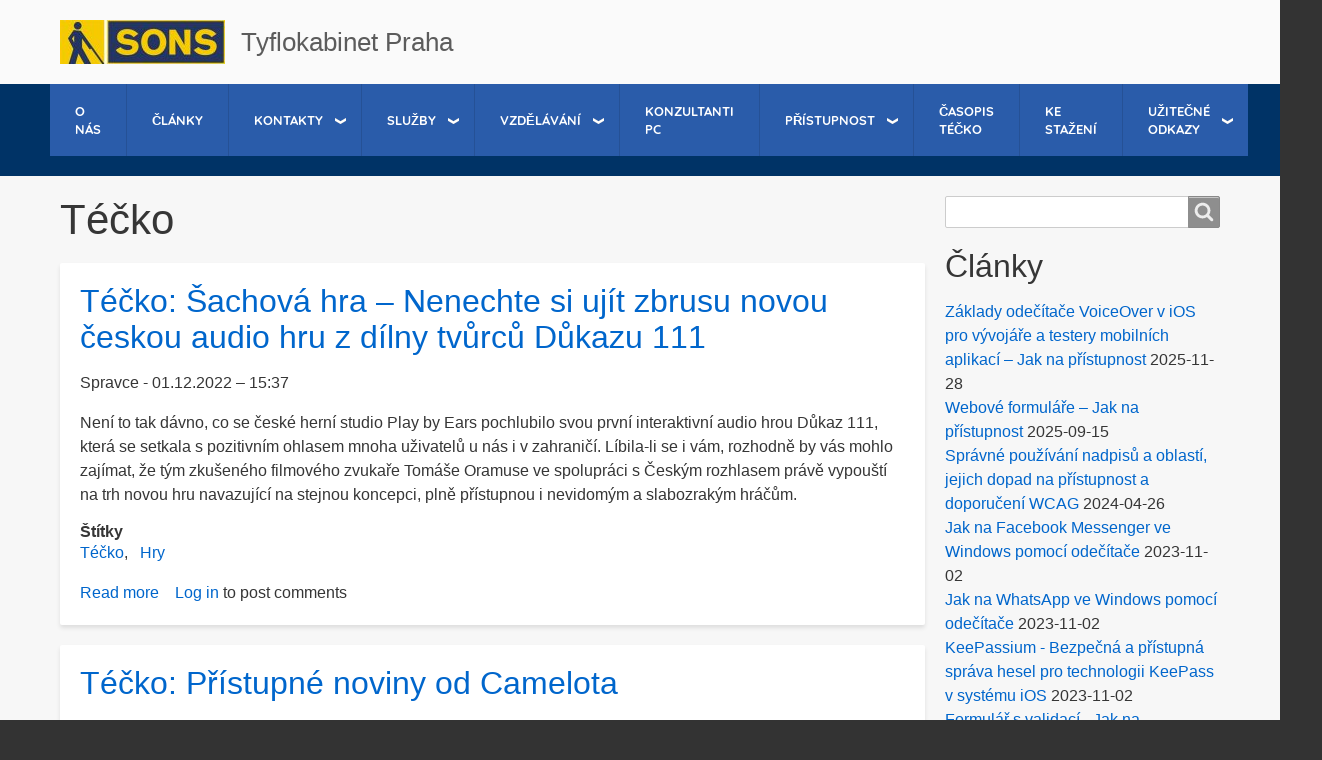

--- FILE ---
content_type: text/html; charset=UTF-8
request_url: https://tyflokabinet.cz/taxonomy/term/6
body_size: 88179
content:
<!DOCTYPE html>
<html lang="cs" dir="ltr" prefix="content: http://purl.org/rss/1.0/modules/content/  dc: http://purl.org/dc/terms/  foaf: http://xmlns.com/foaf/0.1/  og: http://ogp.me/ns#  rdfs: http://www.w3.org/2000/01/rdf-schema#  schema: http://schema.org/  sioc: http://rdfs.org/sioc/ns#  sioct: http://rdfs.org/sioc/types#  skos: http://www.w3.org/2004/02/skos/core#  xsd: http://www.w3.org/2001/XMLSchema# " class="no-js adaptivetheme">
  <head>
    <link href="https://tyflokabinet.cz/themes/adaptive/adaptivetheme/images/touch-icons/Icon-60.png" rel="apple-touch-icon" sizes="60x60" /><link href="https://tyflokabinet.cz/themes/adaptive/adaptivetheme/images/touch-icons/Icon-76.png" rel="apple-touch-icon" sizes="76x76" /><link href="https://tyflokabinet.cz/themes/adaptive/adaptivetheme/images/touch-icons/Icon-60-2x.png" rel="apple-touch-icon" sizes="120x120" /><link href="https://tyflokabinet.cz/themes/adaptive/adaptivetheme/images/touch-icons/Icon-76-2x.png" rel="apple-touch-icon" sizes="152x152" /><link href="https://tyflokabinet.cz/themes/adaptive/adaptivetheme/images/touch-icons/Icon-60-3x.png" rel="apple-touch-icon" sizes="180x180" /><link href="https://tyflokabinet.cz/themes/adaptive/adaptivetheme/images/touch-icons/Icon-192x192.png" rel="icon" sizes="192x192" />
    <meta charset="utf-8" />
<script>(function(i,s,o,g,r,a,m){i["GoogleAnalyticsObject"]=r;i[r]=i[r]||function(){(i[r].q=i[r].q||[]).push(arguments)},i[r].l=1*new Date();a=s.createElement(o),m=s.getElementsByTagName(o)[0];a.async=1;a.src=g;m.parentNode.insertBefore(a,m)})(window,document,"script","https://www.google-analytics.com/analytics.js","ga");ga("create", "UA-104900253-1", {"cookieDomain":"auto"});ga("require", "linkid", "linkid.js");ga("set", "anonymizeIp", true);ga("set", "page", location.pathname + location.search + location.hash);ga("send", "pageview");</script>
<meta name="Generator" content="Drupal 9 (https://www.drupal.org)" />
<meta name="MobileOptimized" content="width" />
<meta name="HandheldFriendly" content="true" />
<meta name="viewport" content="width=device-width, initial-scale=1.0" />
<link rel="icon" href="/sites/default/files/logo-neg_0_0.jpg" type="image/jpeg" />
<link rel="alternate" type="application/rss+xml" title="Téčko" href="https://tyflokabinet.cz/taxonomy/term/6/feed" />

    <link rel="dns-prefetch" href="//cdnjs.cloudflare.com"><title>Téčko | Tyflokabinet Praha</title>
    <link rel="stylesheet" media="all" href="/core/themes/stable/css/system/components/ajax-progress.module.css?s84g5r" />
<link rel="stylesheet" media="all" href="/core/themes/stable/css/system/components/align.module.css?s84g5r" />
<link rel="stylesheet" media="all" href="/core/themes/stable/css/system/components/autocomplete-loading.module.css?s84g5r" />
<link rel="stylesheet" media="all" href="/core/themes/stable/css/system/components/fieldgroup.module.css?s84g5r" />
<link rel="stylesheet" media="all" href="/core/themes/stable/css/system/components/container-inline.module.css?s84g5r" />
<link rel="stylesheet" media="all" href="/core/themes/stable/css/system/components/clearfix.module.css?s84g5r" />
<link rel="stylesheet" media="all" href="/core/themes/stable/css/system/components/details.module.css?s84g5r" />
<link rel="stylesheet" media="all" href="/core/themes/stable/css/system/components/hidden.module.css?s84g5r" />
<link rel="stylesheet" media="all" href="/core/themes/stable/css/system/components/item-list.module.css?s84g5r" />
<link rel="stylesheet" media="all" href="/core/themes/stable/css/system/components/js.module.css?s84g5r" />
<link rel="stylesheet" media="all" href="/core/themes/stable/css/system/components/nowrap.module.css?s84g5r" />
<link rel="stylesheet" media="all" href="/core/themes/stable/css/system/components/position-container.module.css?s84g5r" />
<link rel="stylesheet" media="all" href="/core/themes/stable/css/system/components/progress.module.css?s84g5r" />
<link rel="stylesheet" media="all" href="/core/themes/stable/css/system/components/reset-appearance.module.css?s84g5r" />
<link rel="stylesheet" media="all" href="/core/themes/stable/css/system/components/resize.module.css?s84g5r" />
<link rel="stylesheet" media="all" href="/core/themes/stable/css/system/components/sticky-header.module.css?s84g5r" />
<link rel="stylesheet" media="all" href="/core/themes/stable/css/system/components/system-status-counter.css?s84g5r" />
<link rel="stylesheet" media="all" href="/core/themes/stable/css/system/components/system-status-report-counters.css?s84g5r" />
<link rel="stylesheet" media="all" href="/core/themes/stable/css/system/components/system-status-report-general-info.css?s84g5r" />
<link rel="stylesheet" media="all" href="/core/themes/stable/css/system/components/tabledrag.module.css?s84g5r" />
<link rel="stylesheet" media="all" href="/core/themes/stable/css/system/components/tree-child.module.css?s84g5r" />
<link rel="stylesheet" media="all" href="/modules/we_megamenu/assets/includes/bootstrap/css/bootstrap.min.css?s84g5r" />
<link rel="stylesheet" media="all" href="/modules/we_megamenu/assets/css/we_megamenu_backend.css?s84g5r" />
<link rel="stylesheet" media="all" href="/themes/adaptive/adaptivetheme/styles/css/components/font-awesome.css?s84g5r" />
<link rel="stylesheet" media="all" href="/themes/adaptive/adaptivetheme/styles/css/components/webfonts.css?s84g5r" />
<link rel="stylesheet" media="all" href="/themes/adaptive/adaptivetheme/styles/css/components/base.css?s84g5r" />
<link rel="stylesheet" media="all" href="/themes/adaptive/adaptivetheme/styles/css/components/tables.css?s84g5r" />
<link rel="stylesheet" media="all" href="/themes/adaptive/adaptivetheme/styles/css/components/form.css?s84g5r" />
<link rel="stylesheet" media="all" href="/themes/adaptive/adaptivetheme/styles/css/components/field.css?s84g5r" />
<link rel="stylesheet" media="all" href="/themes/adaptive/adaptivetheme/styles/css/components/image.css?s84g5r" />
<link rel="stylesheet" media="all" href="/themes/adaptive/adaptivetheme/styles/css/components/page.css?s84g5r" />
<link rel="stylesheet" media="all" href="/themes/adaptive/adaptivetheme/styles/css/components/block.css?s84g5r" />
<link rel="stylesheet" media="all" href="/themes/adaptive/adaptivetheme/styles/css/components/block--branding.css?s84g5r" />
<link rel="stylesheet" media="all" href="/themes/adaptive/adaptivetheme/styles/css/components/block--breadcrumb.css?s84g5r" />
<link rel="stylesheet" media="all" href="/themes/adaptive/adaptivetheme/styles/css/components/node.css?s84g5r" />
<link rel="stylesheet" media="all" href="/themes/adaptive/adaptivetheme/styles/css/components/user.css?s84g5r" />
<link rel="stylesheet" media="all" href="/themes/adaptive/adaptivetheme/styles/css/components/views.css?s84g5r" />
<link rel="stylesheet" media="all" href="/themes/adaptive/adaptivetheme/styles/css/components/menu.css?s84g5r" />
<link rel="stylesheet" media="all" href="/themes/adaptive/adaptivetheme/styles/css/components/pagers.css?s84g5r" />
<link rel="stylesheet" media="all" href="/themes/adaptive/adaptivetheme/styles/css/components/labels.css?s84g5r" />
<link rel="stylesheet" media="all" href="/themes/adaptive/adaptivetheme/styles/css/components/markers.css?s84g5r" />
<link rel="stylesheet" media="all" href="/themes/adaptive/adaptivetheme/styles/css/components/messages.css?s84g5r" />
<link rel="stylesheet" media="all" href="/themes/adaptive/adaptivetheme/styles/css/components/print.css?s84g5r" />
<link rel="stylesheet" media="all" href="/themes/adaptive/adaptivetheme/styles/css/generated/adaptivetheme.layout.page.css?s84g5r" />
<link rel="stylesheet" media="all" href="/themes/adaptive/adaptivetheme/styles/css/components/comments.css?s84g5r" />
<link rel="stylesheet" media="all" href="/themes/adaptive/adaptivetheme/styles/css/components/contact-forms.css?s84g5r" />
<link rel="stylesheet" media="all" href="/themes/adaptive/adaptivetheme/styles/css/components/block--language-switcher.css?s84g5r" />
<link rel="stylesheet" media="all" href="/themes/adaptive/adaptivetheme/styles/css/components/search.css?s84g5r" />
<link rel="stylesheet" media="all" href="/themes/adaptive/adaptivetheme/styles/css/components/taxonomy.css?s84g5r" />
<link rel="stylesheet" media="all" href="/themes/adaptive/adaptivetheme/styles/css/components/responsive-tables.css?s84g5r" />
<link rel="stylesheet" media="all" href="/themes/adaptive/adaptivetheme/styles/css/components/responsive-menus--dropmenu.css?s84g5r" />
<link rel="stylesheet" media="all" href="/themes/adaptive/adaptivetheme/styles/css/components/responsive-menus--horizontal.css?s84g5r" />
<link rel="stylesheet" media="all" href="/themes/adaptive/adaptivetheme/styles/css/components/responsive-menus.css?s84g5r" />
<link rel="stylesheet" media="all" href="/themes/adaptive/adaptivetheme/styles/css/components/ckeditor.css?s84g5r" />
<link rel="stylesheet" media="all" href="/themes/adaptive/adaptivetheme/styles/css/components/color.css?s84g5r" />
<link rel="stylesheet" media="all" href="/themes/adaptive/adaptivetheme/styles/css/components/tabs.css?s84g5r" />
<link rel="stylesheet" media="all" href="/themes/adaptive/adaptivetheme/styles/css/generated/fonts.css?s84g5r" />
<link rel="stylesheet" media="all" href="/themes/adaptive/adaptivetheme/styles/css/generated/image-styles.css?s84g5r" />
<link rel="stylesheet" media="all" href="/themes/adaptive/adaptivetheme/styles/css/components/jquery-ui.css?s84g5r" />
<link rel="stylesheet" media="all" href="/themes/adaptive/adaptivetheme/styles/css/generated/custom-css.css?s84g5r" />
<link rel="stylesheet" media="all" href="/themes/adaptive/adaptivetheme/styles/css/custom.css?s84g5r" />

    <script src="/core/assets/vendor/modernizr/modernizr.min.js?v=3.11.7"></script>
<script src="/core/misc/modernizr-additional-tests.js?v=3.11.7"></script>

  </head><body role="document" class="layout-type--flex-builder user-logged-out path-not-frontpage path-taxonomy path-taxonomy-term-6 theme-name--adaptivetheme">
        <a href="#main-content" class="visually-hidden focusable skip-link">Přejít k hlavnímu obsahu</a>
    
      <div class="dialog-off-canvas-main-canvas" data-off-canvas-main-canvas>
    
<div class="page js-layout">
  <div data-at-row="header" class="l-header l-row">
  
  <header class="l-pr page__row pr-header" role="banner" id="masthead">
    <div class="l-rw regions container pr-header__rw arc--1 hr--1" data-at-regions="">
      <div  data-at-region="1" class="l-r region pr-header__header-first"><div id="block-adaptivetheme-branding" class="l-bl block block-branding block-config-provider--system block-plugin-id--system-branding-block">
  <div class="block__inner block-branding__inner">

    <div class="block__content block-branding__content site-branding"><a href="/" title="Domů" itemprop="url" rel="home" class="site-branding__logo-link"><img src="/sites/default/files/logo-neg_3.jpg" alt="Domů" itemprop="logo" class="site-branding__logo-img" /></a><span class="site-branding__text"><strong class="site-branding__name"><a href="/" title="Domů" itemprop="url" rel="home" class="site-branding__name-link">Tyflokabinet Praha</a></strong></span></div></div>
</div>
</div>
    </div>
  </header>
  
</div>
<div data-at-row="navbar" class="l-navbar l-row">
  
  <div class="l-pr page__row pr-navbar" id="navbar">
    <div class="l-rw regions container pr-navbar__rw arc--1 hr--1" data-at-regions="">
      <div  data-at-region="1" class="l-r region pr-navbar__navbar"><div id="block-hlavninavigace" class="l-bl block block-config-provider--we-megamenu block-plugin-id--we-megamenu-block-main">
  <div class="block__inner">

    <div class="block__content"><div class="region-we-mega-menu">
	<a class="navbar-toggle collapsed">
	    <span class="icon-bar"></span>
	    <span class="icon-bar"></span>
	    <span class="icon-bar"></span>
	</a>
	<nav  class="main navbar navbar-default navbar-we-mega-menu mobile-collapse click-action" data-menu-name="main" data-block-theme="adaptivetheme" data-style="Blue" data-animation="None" data-delay="" data-duration="" data-autoarrow="1" data-alwayshowsubmenu="1" data-action="clicked" data-mobile-collapse="1">
	  <div class="container-fluid">
	    <ul  class="we-mega-menu-ul nav nav-tabs">
  <li  class="we-mega-menu-li" data-level="0" data-element-type="we-mega-menu-li" description="O nás" data-id="f8009078-6765-47b7-b46a-15c3f0d7095d" data-submenu="0" hide-sub-when-collapse="" data-group="0" data-class="" data-icon="" data-caption="" data-alignsub="" data-target="">
      <a class="we-mega-menu-li" title="O nás" href="/index.php/o-nas" target="">
      O nás    </a>
    
</li><li  class="we-mega-menu-li" data-level="0" data-element-type="we-mega-menu-li" description="Články" data-id="views.clanky.page_1" data-submenu="0" hide-sub-when-collapse="" data-group="0" data-class="" data-icon="" data-caption="" data-alignsub="" data-target="">
      <a class="we-mega-menu-li" title="Články" href="/index.php/clanky" target="">
      Články    </a>
    
</li><li  class="we-mega-menu-li dropdown-menu" data-level="0" data-element-type="we-mega-menu-li" description="Kontakty" data-id="a8bbd082-2b91-4c00-bfdc-d31494926eb0" data-submenu="1" hide-sub-when-collapse="" data-group="0" data-class="" data-icon="" data-caption="" data-alignsub="" data-target="">
      <a class="we-mega-menu-li" title="Kontakty" href="/index.php/kontakty" target="">
      Kontakty    </a>
    <div  class="we-mega-menu-submenu" data-element-type="we-mega-menu-submenu" data-submenu-width="" data-class="" style="width: px">
  <div class="we-mega-menu-submenu-inner">
    <div  class="we-mega-menu-row" data-element-type="we-mega-menu-row" data-custom-row="0">
  <div  class="we-mega-menu-col span12" data-element-type="we-mega-menu-col" data-width="12" data-block="" data-blocktitle="0" data-hidewhencollapse="" data-class="">
  <ul class="nav nav-tabs subul">
  <li  class="we-mega-menu-li" data-level="1" data-element-type="we-mega-menu-li" description="" data-id="8ea24e08-cc40-4e56-a893-a93f29da5ef6" data-submenu="0" hide-sub-when-collapse="" data-group="0" data-class="" data-icon="" data-caption="" data-alignsub="" data-target="_self">
      <a class="we-mega-menu-li" title="" href="http://tyflokabinet.cz/kontakty" target="_self">
      Kontakty    </a>
    
</li><li  class="we-mega-menu-li" data-level="1" data-element-type="we-mega-menu-li" description="Jak sek námdostanete" data-id="9ef94d0d-8d58-4e96-844a-7896f00edc01" data-submenu="0" hide-sub-when-collapse="" data-group="0" data-class="" data-icon="" data-caption="" data-alignsub="" data-target="_self">
      <a class="we-mega-menu-li" title="Jak sek námdostanete" href="/index.php/jakknam" target="_self">
      Jak se k nám dostanete    </a>
    
</li><li  class="we-mega-menu-li" data-level="1" data-element-type="we-mega-menu-li" description="Podrobné popisy tras" data-id="5cecfbb5-3904-42ec-ae68-77c6c2b33dc2" data-submenu="0" hide-sub-when-collapse="" data-group="0" data-class="" data-icon="" data-caption="" data-alignsub="" data-target="_self">
      <a class="we-mega-menu-li" title="Podrobné popisy tras" href="/index.php/popisytrasy" target="_self">
      Podrobné popisy tras    </a>
    
</li><li  class="we-mega-menu-li" data-level="1" data-element-type="we-mega-menu-li" description="Kontaktní formulář" data-id="c59e4cec-bbb9-4f04-843e-b0832032c3fb" data-submenu="0" hide-sub-when-collapse="" data-group="0" data-class="" data-icon="" data-caption="" data-alignsub="" data-target="">
      <a class="we-mega-menu-li" title="Kontaktní formulář" href="http://tyflokabinet.cz/formular" target="">
      Napište nám    </a>
    
</li>
</ul>
</div>

</div>

  </div>
</div>
</li><li  class="we-mega-menu-li dropdown-menu" data-level="0" data-element-type="we-mega-menu-li" description="Služby" data-id="0516f696-0252-42a3-ab8f-38717eebb526" data-submenu="1" hide-sub-when-collapse="" data-group="0" data-class="" data-icon="" data-caption="" data-alignsub="" data-target="">
      <a class="we-mega-menu-li" title="Služby" href="/index.php/sluzby" target="">
      Služby    </a>
    <div  class="we-mega-menu-submenu" data-element-type="we-mega-menu-submenu" data-submenu-width="" data-class="" style="width: px">
  <div class="we-mega-menu-submenu-inner">
    <div  class="we-mega-menu-row" data-element-type="we-mega-menu-row" data-custom-row="0">
  <div  class="we-mega-menu-col span12" data-element-type="we-mega-menu-col" data-width="12" data-block="" data-blocktitle="0" data-hidewhencollapse="" data-class="">
  <ul class="nav nav-tabs subul">
  <li  class="we-mega-menu-li" data-level="1" data-element-type="we-mega-menu-li" description="" data-id="6ca57058-80a7-4483-a539-0c38b3953c23" data-submenu="0" hide-sub-when-collapse="" data-group="0" data-class="" data-icon="" data-caption="" data-alignsub="" data-target="_self">
      <a class="we-mega-menu-li" title="" href="http://tyflokabinet.cz/sluzby" target="_self">
      Služby    </a>
    
</li><li  class="we-mega-menu-li" data-level="1" data-element-type="we-mega-menu-li" description="Metodické služby" data-id="325c335f-ac6d-48a5-bf54-a0a6ff4eeb33" data-submenu="0" hide-sub-when-collapse="" data-group="0" data-class="" data-icon="" data-caption="" data-alignsub="" data-target="_self">
      <a class="we-mega-menu-li" title="Metodické služby" href="/index.php/Metodicke_sluzby" target="_self">
      Metodické služby    </a>
    
</li><li  class="we-mega-menu-li" data-level="1" data-element-type="we-mega-menu-li" description="Vzdělávání v oblasti výuky ZP" data-id="0d7fdcde-0446-4560-b9d2-e25cee843ccb" data-submenu="0" hide-sub-when-collapse="" data-group="0" data-class="" data-icon="" data-caption="" data-alignsub="" data-target="_self">
      <a class="we-mega-menu-li" title="Vzdělávání v oblasti výuky ZP" href="/index.php/node/35" target="_self">
      Vzdělávání v oblasti výuky ZP    </a>
    
</li><li  class="we-mega-menu-li" data-level="1" data-element-type="we-mega-menu-li" description="Odborné poradenství při výběru a pořízení pomůcky" data-id="aaeb6514-97f5-41f4-9b65-5d5726037b4d" data-submenu="0" hide-sub-when-collapse="" data-group="0" data-class="" data-icon="" data-caption="" data-alignsub="" data-target="_self">
      <a class="we-mega-menu-li" title="Odborné poradenství při výběru a pořízení pomůcky" href="/index.php/Porizeni_pomucky" target="_self">
      Odborné poradenství při výběru a pořízení pomůcky    </a>
    
</li><li  class="we-mega-menu-li" data-level="1" data-element-type="we-mega-menu-li" description="Ostatní služby" data-id="6f0e4df6-666c-4777-939a-117544fffb3b" data-submenu="0" hide-sub-when-collapse="" data-group="0" data-class="" data-icon="" data-caption="" data-alignsub="" data-target="_self">
      <a class="we-mega-menu-li" title="Ostatní služby" href="/index.php/Ostatni_sluzby" target="_self">
      Ostatní služby    </a>
    
</li><li  class="we-mega-menu-li" data-level="1" data-element-type="we-mega-menu-li" description="Pomoc při používání pomůcky" data-id="cbdf23a0-6a18-432a-a218-1fc59bc3065f" data-submenu="0" hide-sub-when-collapse="" data-group="0" data-class="" data-icon="" data-caption="" data-alignsub="" data-target="">
      <a class="we-mega-menu-li" title="Pomoc při používání pomůcky" href="/index.php/Pouzivani_pomucky" target="">
      Pomoc při používání pomůcky    </a>
    
</li>
</ul>
</div>

</div>

  </div>
</div>
</li><li  class="we-mega-menu-li dropdown-menu" data-level="0" data-element-type="we-mega-menu-li" description="Vzdělávání" data-id="0e369f01-95e4-48c6-ac7b-3c616df628f9" data-submenu="1" hide-sub-when-collapse="" data-group="0" data-class="" data-icon="" data-caption="" data-alignsub="" data-target="">
      <a class="we-mega-menu-li" title="Vzdělávání" href="/index.php/vzdelavani" target="">
      Vzdělávání    </a>
    <div  class="we-mega-menu-submenu" data-element-type="we-mega-menu-submenu" data-submenu-width="" data-class="" style="width: px">
  <div class="we-mega-menu-submenu-inner">
    <div  class="we-mega-menu-row" data-element-type="we-mega-menu-row" data-custom-row="0">
  <div  class="we-mega-menu-col span12" data-element-type="we-mega-menu-col" data-width="12" data-block="" data-blocktitle="0" data-hidewhencollapse="" data-class="">
  <ul class="nav nav-tabs subul">
  <li  class="we-mega-menu-li" data-level="1" data-element-type="we-mega-menu-li" description="" data-id="db3c94da-9d90-4b63-b686-83200b7fe781" data-submenu="0" hide-sub-when-collapse="" data-group="0" data-class="" data-icon="" data-caption="" data-alignsub="" data-target="_self">
      <a class="we-mega-menu-li" title="" href="http://tyflokabinet.cz/vzdelavani" target="_self">
      Vzdělávání    </a>
    
</li><li  class="we-mega-menu-li" data-level="1" data-element-type="we-mega-menu-li" description="Akreditované kurzy" data-id="81fc286a-9ac4-4801-ba17-af23c04549a7" data-submenu="0" hide-sub-when-collapse="" data-group="0" data-class="" data-icon="" data-caption="" data-alignsub="" data-target="_self">
      <a class="we-mega-menu-li" title="Akreditované kurzy" href="/index.php/Akreditace" target="_self">
      Akreditované kurzy    </a>
    
</li><li  class="we-mega-menu-li" data-level="1" data-element-type="we-mega-menu-li" description="Způsob vyhodnocení kurzu" data-id="148c6cf4-4b88-4241-a2f1-c58ad6d72802" data-submenu="0" hide-sub-when-collapse="" data-group="0" data-class="" data-icon="" data-caption="" data-alignsub="" data-target="_self">
      <a class="we-mega-menu-li" title="Způsob vyhodnocení kurzu" href="/index.php/vyhodnoceni-kurzu" target="_self">
      Způsob vyhodnocení kurzu    </a>
    
</li><li  class="we-mega-menu-li" data-level="1" data-element-type="we-mega-menu-li" description="Odborné vzdělávání" data-id="66178a82-0298-47b1-8394-09a12c647437" data-submenu="0" hide-sub-when-collapse="" data-group="0" data-class="" data-icon="" data-caption="" data-alignsub="" data-target="_self">
      <a class="we-mega-menu-li" title="Odborné vzdělávání" href="/index.php/Odborne_vzdelavani" target="_self">
      Odborné vzdělávání    </a>
    
</li><li  class="we-mega-menu-li" data-level="1" data-element-type="we-mega-menu-li" description="Základní vzdělávání" data-id="e3195f32-2059-4d67-8579-afc1fa317a69" data-submenu="0" hide-sub-when-collapse="" data-group="0" data-class="" data-icon="" data-caption="" data-alignsub="" data-target="_self">
      <a class="we-mega-menu-li" title="Základní vzdělávání" href="/index.php/Zakladni_vzdelavani" target="_self">
      Základní vzdělávání    </a>
    
</li>
</ul>
</div>

</div>

  </div>
</div>
</li><li  class="we-mega-menu-li" data-level="0" data-element-type="we-mega-menu-li" description="Konzultanti PC" data-id="bf3dcc1b-5817-4fa0-93cd-a98cb602c97e" data-submenu="0" hide-sub-when-collapse="" data-group="0" data-class="" data-icon="" data-caption="" data-alignsub="" data-target="">
      <a class="we-mega-menu-li" title="Konzultanti PC" href="/index.php/konzultanti-pc" target="">
      Konzultanti PC    </a>
    
</li><li  class="we-mega-menu-li dropdown-menu" data-level="0" data-element-type="we-mega-menu-li" description="Přístupnost" data-id="523acfcd-fc09-4051-80dd-2f3c1ce28d88" data-submenu="1" hide-sub-when-collapse="" data-group="0" data-class="" data-icon="" data-caption="" data-alignsub="" data-target="">
      <a class="we-mega-menu-li" title="Přístupnost" href="/index.php/pristupnost" target="">
      Přístupnost    </a>
    <div  class="we-mega-menu-submenu" data-element-type="we-mega-menu-submenu" data-submenu-width="" data-class="" style="width: px">
  <div class="we-mega-menu-submenu-inner">
    <div  class="we-mega-menu-row" data-element-type="we-mega-menu-row" data-custom-row="0">
  <div  class="we-mega-menu-col span12" data-element-type="we-mega-menu-col" data-width="12" data-block="" data-blocktitle="0" data-hidewhencollapse="" data-class="">
  <ul class="nav nav-tabs subul">
  <li  class="we-mega-menu-li" data-level="1" data-element-type="we-mega-menu-li" description="" data-id="aba8443a-9e48-4e46-8d46-b27154c26e6c" data-submenu="0" hide-sub-when-collapse="" data-group="0" data-class="" data-icon="" data-caption="" data-alignsub="" data-target="_self">
      <a class="we-mega-menu-li" title="" href="/index.php/pristupnost" target="_self">
      Přístupnost    </a>
    
</li><li  class="we-mega-menu-li" data-level="1" data-element-type="we-mega-menu-li" description="" data-id="b2b60ea7-19bd-434a-a3d4-c5db593f4064" data-submenu="0" hide-sub-when-collapse="" data-group="0" data-class="" data-icon="" data-caption="" data-alignsub="" data-target="_self">
      <a class="we-mega-menu-li" title="" href="/index.php/pristupnost/audit" target="_self">
      Audit přístupnosti    </a>
    
</li><li  class="we-mega-menu-li" data-level="1" data-element-type="we-mega-menu-li" description="" data-id="3cf89377-1a0c-4df8-a067-fcaee65efc0f" data-submenu="0" hide-sub-when-collapse="" data-group="0" data-class="" data-icon="" data-caption="" data-alignsub="" data-target="_self">
      <a class="we-mega-menu-li" title="" href="/index.php/pristupnost/vzdelavani" target="_self">
      Vzdělávací akce    </a>
    
</li><li  class="we-mega-menu-li" data-level="1" data-element-type="we-mega-menu-li" description="Články o praktických řešeních přístupnosti pro kodéry" data-id="786efcf5-7c65-47e8-9074-b1f21dd69ad9" data-submenu="0" hide-sub-when-collapse="" data-group="0" data-class="" data-icon="" data-caption="" data-alignsub="" data-target="_self">
      <a class="we-mega-menu-li" title="Články o praktických řešeních přístupnosti pro kodéry" href="/index.php/jak-na-pristupnost" target="_self">
      Seriál Jak na přístupnost    </a>
    
</li>
</ul>
</div>

</div>

  </div>
</div>
</li><li  class="we-mega-menu-li" data-level="0" data-element-type="we-mega-menu-li" description="Časopis Téčko" data-id="24ee92a0-8260-4897-acb5-b78dcc73bddb" data-submenu="0" hide-sub-when-collapse="" data-group="0" data-class="" data-icon="" data-caption="" data-alignsub="" data-target="">
      <a class="we-mega-menu-li" title="Časopis Téčko" href="/index.php/tecko" target="">
      Časopis Téčko    </a>
    
</li><li  class="we-mega-menu-li" data-level="0" data-element-type="we-mega-menu-li" description="Ke stažení" data-id="f7ee74a3-3a39-46e7-bfb2-4bb79062556e" data-submenu="0" hide-sub-when-collapse="" data-group="0" data-class="" data-icon="" data-caption="" data-alignsub="" data-target="">
      <a class="we-mega-menu-li" title="Ke stažení" href="/index.php/Ke_stazeni" target="">
      Ke stažení    </a>
    
</li><li  class="we-mega-menu-li dropdown-menu" data-level="0" data-element-type="we-mega-menu-li" description="Užitečné odkazy" data-id="0a59da8f-33ed-4a8b-b076-28cea661236e" data-submenu="1" hide-sub-when-collapse="" data-group="0" data-class="" data-icon="" data-caption="" data-alignsub="" data-target="">
      <a class="we-mega-menu-li" title="Užitečné odkazy" href="/index.php/uzitecne-odkazy" target="">
      Užitečné odkazy    </a>
    <div  class="we-mega-menu-submenu" data-element-type="we-mega-menu-submenu" data-submenu-width="" data-class="" style="width: px">
  <div class="we-mega-menu-submenu-inner">
    <div  class="we-mega-menu-row" data-element-type="we-mega-menu-row" data-custom-row="0">
  <div  class="we-mega-menu-col span12" data-element-type="we-mega-menu-col" data-width="12" data-block="" data-blocktitle="0" data-hidewhencollapse="" data-class="">
  <ul class="nav nav-tabs subul">
  <li  class="we-mega-menu-li" data-level="1" data-element-type="we-mega-menu-li" description="" data-id="b3d8d9d3-24ea-4f72-b246-c43fe895fcf2" data-submenu="0" hide-sub-when-collapse="" data-group="0" data-class="" data-icon="" data-caption="" data-alignsub="" data-target="_self">
      <a class="we-mega-menu-li" title="" href="http://tyflokabinet.cz/uzitecne-odkazy" target="_self">
      Užitečné odkazy    </a>
    
</li><li  class="we-mega-menu-li" data-level="1" data-element-type="we-mega-menu-li" description="Manuály k produktům nabízeným prodejnami Tyflopomůcek SONS" data-id="eb4d6b6f-3797-4d6b-8992-a417863587c7" data-submenu="0" hide-sub-when-collapse="" data-group="0" data-class="" data-icon="" data-caption="" data-alignsub="" data-target="_self">
      <a class="we-mega-menu-li" title="Manuály k produktům nabízeným prodejnami Tyflopomůcek SONS" href="/index.php/Tyflopomucky" target="_self">
      Manuály k produktům nabízeným prodejnami Tyflopomůcek SONS    </a>
    
</li><li  class="we-mega-menu-li" data-level="1" data-element-type="we-mega-menu-li" description="Dodavatelé a firmy" data-id="538e29ac-60ef-4cd9-b6b1-9cd5b186fa5d" data-submenu="0" hide-sub-when-collapse="" data-group="0" data-class="" data-icon="" data-caption="" data-alignsub="" data-target="">
      <a class="we-mega-menu-li" title="Dodavatelé a firmy" href="/index.php/Firmy" target="">
      Dodavatelé a firmy    </a>
    
</li>
</ul>
</div>

</div>

  </div>
</div>
</li>
</ul>
	  </div>
	</nav>
</div></div></div>
</div>
</div>
    </div>
  </div>
  
</div>
<div data-at-row="main" class="l-main l-row">
  
  <div class="l-pr page__row pr-main regions-multiple" id="main-content">
    <div class="l-rw regions container pr-main__rw arc--2 hr--1-3" data-at-regions="">
      <div  data-at-region="1" data-at-block-count="4" class="l-r region pr-main__content"><div data-drupal-messages-fallback class="hidden"></div><div id="block-adaptivetheme-page-title" class="l-bl block block-config-provider--core block-plugin-id--page-title-block">
  <div class="block__inner">

    <div class="block__content">
  <h1 class="page__title">Téčko</h1>

</div></div>
</div>
<a id="main-content" tabindex="-1"></a>
<main id="block-adaptivetheme-content" class="l-bl block block-main-content" role="main">
  
  <div class="views-element-container element-container-wrapper"><div class="view view-taxonomy-term view-id-taxonomy_term view-display-id-page_1 js-view-dom-id-1ff4038fe39078399c2cde14f34e0ab2ea28eb20ee6b8036cbbca064dea076dd">
  
    
      <div class="view-header">
        <section about="/index.php/taxonomy/term/6" typeof="schema:Thing" id="taxonomy-term-6" class="taxonomy-term taxonomy-term--view-mode-full vocabulary-tags">

  
      <span property="schema:name" content="Téčko" class="rdf-meta hidden"></span>


    
</section>

    </div>
      
      <div class="view-content view-rows">
          <div class="views-row">
    <article data-history-node-id="123" role="article" about="/index.php/clanky/tecko/sachovahra" typeof="schema:Article" class="node node--id-123 node--type-article node--promoted node--view-mode-teaser">
  <div class="node__container">

    <header class="node__header--has-meta node__header"><h2 class="node__title"><a href="/index.php/clanky/tecko/sachovahra" class="node__title-link" rel="bookmark"><span property="schema:name" class="field field-name-title field-formatter-string field-type-string field-label-hidden">Téčko: Šachová hra – Nenechte si ujít zbrusu novou českou audio hru z dílny tvůrců Důkazu 111</span>
</a></h2>  <span property="schema:name" content="Téčko: Šachová hra – Nenechte si ujít zbrusu novou českou audio hru z dílny tvůrců Důkazu 111" class="rdf-meta hidden"></span>
  <span property="schema:interactionCount" content="UserComments:0" class="rdf-meta hidden"></span>
<div class="node__meta"><div class="node__submitted">
             <span class="node__author"><span rel="schema:author" class="field field-name-uid field-formatter-author field-type-entity-reference field-label-hidden"><span lang="" about="/index.php/user/1" typeof="schema:Person" property="schema:name" datatype="">Spravce</span></span>
</span>
             <span class="node__pubdate"><span property="schema:dateCreated" content="2022-12-01T14:37:10+00:00" class="field field-name-created field-formatter-timestamp field-type-created field-label-hidden">01.12.2022 – 15:37</span>
</span>
          </div>  <span property="schema:dateCreated" content="2022-12-01T14:37:10+00:00" class="rdf-meta hidden"></span>
</div></header>

    <div class="node__content"><div property="schema:text" class="clearfix text-formatted field field-node--body field-formatter-text-summary-or-trimmed field-name-body field-type-text-with-summary field-label-hidden has-single"><div class="field__items"><div property="schema:text" class="field__item">Není to tak dávno, co se české herní studio Play by Ears pochlubilo svou první interaktivní audio hrou Důkaz 111, která se setkala s pozitivním ohlasem mnoha uživatelů u nás i v zahraničí. Líbila-li se i vám, rozhodně by vás mohlo zajímat, že tým zkušeného filmového zvukaře Tomáše Oramuse ve spolupráci s Českým rozhlasem právě vypouští na trh novou hru navazující na stejnou koncepci, plně přístupnou i nevidomým a slabozrakým hráčům. </div></div>
</div>
<div class="field field-node-field-tags field-entity-reference-type-taxonomy-term field-formatter-entity-reference-label field-name-field-tags field-type-entity-reference field-label-above"><h3 class="field__label">Štítky</h3><div class="field__items"><div class="field__item field__item--téčko">
        <span class="field__item-wrapper"><a href="/index.php/taxonomy/term/6" property="schema:about" hreflang="cs">Téčko</a></span>
      </div><div class="field__item field__item--hry">
        <span class="field__item-wrapper"><a href="/index.php/taxonomy/term/26" property="schema:about" hreflang="cs">Hry</a></span>
      </div></div>
</div>
<div class="node__links"><ul class="links inline"><li class="node-readmore"><span class="node-readmore__link-wrapper"><a href="/index.php/clanky/tecko/sachovahra" rel="tag" title="Téčko: Šachová hra – Nenechte si ujít zbrusu novou českou audio hru z dílny tvůrců Důkazu 111" class="node-readmore__link" hreflang="cs">Read more<span class="visually-hidden"> about Téčko: Šachová hra – Nenechte si ujít zbrusu novou českou audio hru z dílny tvůrců Důkazu 111</span></a></span></li><li class="comment-forbidden"><span class="comment-forbidden__link-wrapper"><a href="/index.php/user/login?destination=/index.php/clanky/tecko/sachovahra%23comment-form">Log in</a> to post comments</span></li></ul></div></div></div>
</article>

  </div>
    <div class="views-row">
    <article data-history-node-id="116" role="article" about="/index.php/clanky/tecko/camelot" typeof="schema:Article" class="node node--id-116 node--type-article node--promoted node--view-mode-teaser">
  <div class="node__container">

    <header class="node__header--has-meta node__header"><h2 class="node__title"><a href="/index.php/clanky/tecko/camelot" class="node__title-link" rel="bookmark"><span property="schema:name" class="field field-name-title field-formatter-string field-type-string field-label-hidden">Téčko: Přístupné noviny od Camelota</span>
</a></h2>  <span property="schema:name" content="Téčko: Přístupné noviny od Camelota" class="rdf-meta hidden"></span>
  <span property="schema:interactionCount" content="UserComments:0" class="rdf-meta hidden"></span>
<div class="node__meta"><div class="node__submitted">
             <span class="node__author"><span rel="schema:author" class="field field-name-uid field-formatter-author field-type-entity-reference field-label-hidden"><span lang="" about="/index.php/user/1" typeof="schema:Person" property="schema:name" datatype="">Spravce</span></span>
</span>
             <span class="node__pubdate"><span property="schema:dateCreated" content="2021-08-09T09:48:08+00:00" class="field field-name-created field-formatter-timestamp field-type-created field-label-hidden">09.08.2021 – 11:48</span>
</span>
          </div>  <span property="schema:dateCreated" content="2021-08-09T09:48:08+00:00" class="rdf-meta hidden"></span>
</div></header>

    <div class="node__content"><div property="schema:text" class="clearfix text-formatted field field-node--body field-formatter-text-summary-or-trimmed field-name-body field-type-text-with-summary field-label-hidden has-single"><div class="field__items"><div property="schema:text" class="field__item">Od roku 2018 je součástí webového katalogu zvukových knih Knihovny a tiskárny pro nevidomé K. E. Macana také služba Camelot. Jde o webovou aplikaci, přes kterou mohou zrakově postižení v přístupné podobě číst desítky aktuálních vydání novin a časopisů. </div></div>
</div>
<div class="field field-node-field-tags field-entity-reference-type-taxonomy-term field-formatter-entity-reference-label field-name-field-tags field-type-entity-reference field-label-above"><h3 class="field__label">Štítky</h3><div class="field__items"><div class="field__item field__item--téčko">
        <span class="field__item-wrapper"><a href="/index.php/taxonomy/term/6" property="schema:about" hreflang="cs">Téčko</a></span>
      </div></div>
</div>
<div class="node__links"><ul class="links inline"><li class="node-readmore"><span class="node-readmore__link-wrapper"><a href="/index.php/clanky/tecko/camelot" rel="tag" title="Téčko: Přístupné noviny od Camelota" class="node-readmore__link" hreflang="cs">Read more<span class="visually-hidden"> about Téčko: Přístupné noviny od Camelota</span></a></span></li><li class="comment-forbidden"><span class="comment-forbidden__link-wrapper"><a href="/index.php/user/login?destination=/index.php/clanky/tecko/camelot%23comment-form">Log in</a> to post comments</span></li></ul></div></div></div>
</article>

  </div>
    <div class="views-row">
    <article data-history-node-id="115" role="article" about="/index.php/clanky/tecko/focus-14" typeof="schema:Article" class="node node--id-115 node--type-article node--promoted node--view-mode-teaser">
  <div class="node__container">

    <header class="node__header--has-meta node__header"><h2 class="node__title"><a href="/index.php/clanky/tecko/focus-14" class="node__title-link" rel="bookmark"><span property="schema:name" class="field field-name-title field-formatter-string field-type-string field-label-hidden">Téčko: Mobilní braillský displej Focus 14 Blue (2017)</span>
</a></h2>  <span property="schema:name" content="Téčko: Mobilní braillský displej Focus 14 Blue (2017)" class="rdf-meta hidden"></span>
  <span property="schema:interactionCount" content="UserComments:0" class="rdf-meta hidden"></span>
<div class="node__meta"><div class="node__submitted">
             <span class="node__author"><span rel="schema:author" class="field field-name-uid field-formatter-author field-type-entity-reference field-label-hidden"><span lang="" about="/index.php/user/1" typeof="schema:Person" property="schema:name" datatype="">Spravce</span></span>
</span>
             <span class="node__pubdate"><span property="schema:dateCreated" content="2021-08-02T11:30:54+00:00" class="field field-name-created field-formatter-timestamp field-type-created field-label-hidden">02.08.2021 – 13:30</span>
</span>
          </div>  <span property="schema:dateCreated" content="2021-08-02T11:30:54+00:00" class="rdf-meta hidden"></span>
</div></header>

    <div class="node__content"><div property="schema:text" class="clearfix text-formatted field field-node--body field-formatter-text-summary-or-trimmed field-name-body field-type-text-with-summary field-label-hidden has-single"><div class="field__items"><div property="schema:text" class="field__item">Braillské displeje Focus spadají pod značku Freedom Scientific vlastněnou koncernem Vispero. Jejich českým distributorem je společnost Galop. </div></div>
</div>
<div class="field field-node-field-tags field-entity-reference-type-taxonomy-term field-formatter-entity-reference-label field-name-field-tags field-type-entity-reference field-label-above"><h3 class="field__label">Štítky</h3><div class="field__items"><div class="field__item field__item--téčko">
        <span class="field__item-wrapper"><a href="/index.php/taxonomy/term/6" property="schema:about" hreflang="cs">Téčko</a></span>
      </div><div class="field__item field__item--braille">
        <span class="field__item-wrapper"><a href="/index.php/taxonomy/term/29" property="schema:about" hreflang="cs">Braille</a></span>
      </div></div>
</div>
<div class="node__links"><ul class="links inline"><li class="node-readmore"><span class="node-readmore__link-wrapper"><a href="/index.php/clanky/tecko/focus-14" rel="tag" title="Téčko: Mobilní braillský displej Focus 14 Blue (2017)" class="node-readmore__link" hreflang="cs">Read more<span class="visually-hidden"> about Téčko: Mobilní braillský displej Focus 14 Blue (2017)</span></a></span></li><li class="comment-forbidden"><span class="comment-forbidden__link-wrapper"><a href="/index.php/user/login?destination=/index.php/clanky/tecko/focus-14%23comment-form">Log in</a> to post comments</span></li></ul></div></div></div>
</article>

  </div>
    <div class="views-row">
    <article data-history-node-id="114" role="article" about="/clanky/tecko/sm-music-metronom" typeof="schema:Article" class="node node--id-114 node--type-article node--promoted node--view-mode-teaser">
  <div class="node__container">

    <header class="node__header--has-meta node__header"><h2 class="node__title"><a href="/clanky/tecko/sm-music-metronom" class="node__title-link" rel="bookmark"><span property="schema:name" class="field field-name-title field-formatter-string field-type-string field-label-hidden">Téčko: Přístupný metronom pro androiďáky</span>
</a></h2>  <span property="schema:name" content="Téčko: Přístupný metronom pro androiďáky" class="rdf-meta hidden"></span>
  <span property="schema:interactionCount" content="UserComments:0" class="rdf-meta hidden"></span>
<div class="node__meta"><div class="node__submitted">
             <span class="node__author"><span rel="schema:author" class="field field-name-uid field-formatter-author field-type-entity-reference field-label-hidden"><span lang="" about="/user/1" typeof="schema:Person" property="schema:name" datatype="">Spravce</span></span>
</span>
             <span class="node__pubdate"><span property="schema:dateCreated" content="2021-07-24T05:52:06+00:00" class="field field-name-created field-formatter-timestamp field-type-created field-label-hidden">24.07.2021 – 07:52</span>
</span>
          </div>  <span property="schema:dateCreated" content="2021-07-24T05:52:06+00:00" class="rdf-meta hidden"></span>
</div></header>

    <div class="node__content"><div property="schema:text" class="clearfix text-formatted field field-node--body field-formatter-text-summary-or-trimmed field-name-body field-type-text-with-summary field-label-hidden has-single"><div class="field__items"><div property="schema:text" class="field__item">V Téčku jsme již představili jeden šikovný a velmi dobře přístupný metronom pro iPhone. Aby nezůstali zkrátka ani muzikanti pracující s mobily pod systémem Android, ukážeme si tentokrát jeden přístupný metronom i pro tuto platformu.</div></div>
</div>
<div class="field field-node-field-tags field-entity-reference-type-taxonomy-term field-formatter-entity-reference-label field-name-field-tags field-type-entity-reference field-label-above"><h3 class="field__label">Štítky</h3><div class="field__items"><div class="field__item field__item--téčko">
        <span class="field__item-wrapper"><a href="/taxonomy/term/6" property="schema:about" hreflang="cs">Téčko</a></span>
      </div><div class="field__item field__item--android">
        <span class="field__item-wrapper"><a href="/taxonomy/term/15" property="schema:about" hreflang="cs">Android</a></span>
      </div></div>
</div>
<div class="node__links"><ul class="links inline"><li class="node-readmore"><span class="node-readmore__link-wrapper"><a href="/clanky/tecko/sm-music-metronom" rel="tag" title="Téčko: Přístupný metronom pro androiďáky" class="node-readmore__link" hreflang="cs">Read more<span class="visually-hidden"> about Téčko: Přístupný metronom pro androiďáky</span></a></span></li><li class="comment-forbidden"><span class="comment-forbidden__link-wrapper"><a href="/user/login?destination=/clanky/tecko/sm-music-metronom%23comment-form">Log in</a> to post comments</span></li></ul></div></div></div>
</article>

  </div>
    <div class="views-row">
    <article data-history-node-id="113" role="article" about="/index.php/clanky/tecko/jaws_navigace_ve_wordu" typeof="schema:Article" class="node node--id-113 node--type-article node--promoted node--view-mode-teaser">
  <div class="node__container">

    <header class="node__header--has-meta node__header"><h2 class="node__title"><a href="/index.php/clanky/tecko/jaws_navigace_ve_wordu" class="node__title-link" rel="bookmark"><span property="schema:name" class="field field-name-title field-formatter-string field-type-string field-label-hidden">Téčko: Tipy a triky pro JAWS – Efektivní pohyb po různých prvcích wordovského dokumentu</span>
</a></h2>  <span property="schema:name" content="Téčko: Tipy a triky pro JAWS – Efektivní pohyb po různých prvcích wordovského dokumentu" class="rdf-meta hidden"></span>
  <span property="schema:interactionCount" content="UserComments:0" class="rdf-meta hidden"></span>
<div class="node__meta"><div class="node__submitted">
             <span class="node__author"><span rel="schema:author" class="field field-name-uid field-formatter-author field-type-entity-reference field-label-hidden"><span lang="" about="/index.php/user/1" typeof="schema:Person" property="schema:name" datatype="">Spravce</span></span>
</span>
             <span class="node__pubdate"><span property="schema:dateCreated" content="2021-07-08T20:49:19+00:00" class="field field-name-created field-formatter-timestamp field-type-created field-label-hidden">08.07.2021 – 22:49</span>
</span>
          </div>  <span property="schema:dateCreated" content="2021-07-08T20:49:19+00:00" class="rdf-meta hidden"></span>
</div></header>

    <div class="node__content"><div property="schema:text" class="clearfix text-formatted field field-node--body field-formatter-text-summary-or-trimmed field-name-body field-type-text-with-summary field-label-hidden has-single"><div class="field__items"><div property="schema:text" class="field__item">Při práci s odečítačem na webu si nedokážeme představit efektivní pohyb bez navigačních horkých kláves a také seznamů prvků různého typu. Jak jednopísmenné navigační horké klávesy, tak i seznamy různých prvků ale můžeme využívat i ve Wordu. </div></div>
</div>
<div class="field field-node-field-tags field-entity-reference-type-taxonomy-term field-formatter-entity-reference-label field-name-field-tags field-type-entity-reference field-label-above"><h3 class="field__label">Štítky</h3><div class="field__items"><div class="field__item field__item--téčko">
        <span class="field__item-wrapper"><a href="/index.php/taxonomy/term/6" property="schema:about" hreflang="cs">Téčko</a></span>
      </div><div class="field__item field__item--jaws">
        <span class="field__item-wrapper"><a href="/index.php/taxonomy/term/5" property="schema:about" hreflang="cs">JAWS</a></span>
      </div><div class="field__item field__item--tipy-a-triky-pro-jaws">
        <span class="field__item-wrapper"><a href="/index.php/taxonomy/term/30" property="schema:about" hreflang="cs">Tipy a triky pro JAWS</a></span>
      </div></div>
</div>
<div class="node__links"><ul class="links inline"><li class="node-readmore"><span class="node-readmore__link-wrapper"><a href="/index.php/clanky/tecko/jaws_navigace_ve_wordu" rel="tag" title="Téčko: Tipy a triky pro JAWS – Efektivní pohyb po různých prvcích wordovského dokumentu" class="node-readmore__link" hreflang="cs">Read more<span class="visually-hidden"> about Téčko: Tipy a triky pro JAWS – Efektivní pohyb po různých prvcích wordovského dokumentu</span></a></span></li><li class="comment-forbidden"><span class="comment-forbidden__link-wrapper"><a href="/index.php/user/login?destination=/index.php/clanky/tecko/jaws_navigace_ve_wordu%23comment-form">Log in</a> to post comments</span></li></ul></div></div></div>
</article>

  </div>
    <div class="views-row">
    <article data-history-node-id="111" role="article" about="/index.php/clanky/tecko/edge_pro_zrakove_postizene" typeof="schema:Article" class="node node--id-111 node--type-article node--promoted node--view-mode-teaser">
  <div class="node__container">

    <header class="node__header--has-meta node__header"><h2 class="node__title"><a href="/index.php/clanky/tecko/edge_pro_zrakove_postizene" class="node__title-link" rel="bookmark"><span property="schema:name" class="field field-name-title field-formatter-string field-type-string field-label-hidden">Téčko: Funkce prohlížeče Edge pro zrakově postižené</span>
</a></h2>  <span property="schema:name" content="Téčko: Funkce prohlížeče Edge pro zrakově postižené" class="rdf-meta hidden"></span>
  <span property="schema:interactionCount" content="UserComments:0" class="rdf-meta hidden"></span>
<div class="node__meta"><div class="node__submitted">
             <span class="node__author"><span rel="schema:author" class="field field-name-uid field-formatter-author field-type-entity-reference field-label-hidden"><span lang="" about="/index.php/user/1" typeof="schema:Person" property="schema:name" datatype="">Spravce</span></span>
</span>
             <span class="node__pubdate"><span property="schema:dateCreated" content="2021-06-28T07:40:25+00:00" class="field field-name-created field-formatter-timestamp field-type-created field-label-hidden">28.06.2021 – 09:40</span>
</span>
          </div>  <span property="schema:dateCreated" content="2021-06-28T07:40:25+00:00" class="rdf-meta hidden"></span>
</div></header>

    <div class="node__content"><div property="schema:text" class="clearfix text-formatted field field-node--body field-formatter-text-summary-or-trimmed field-name-body field-type-text-with-summary field-label-hidden has-single"><div class="field__items"><div property="schema:text" class="field__item">Moderní internetové prohlížeče obsahují spoustu funkcí, které mohou zejména slabozrakým uživatelům při práci na webu pomoci, aniž by bylo třeba sahat po zvětšovacích a odečítacích programech třetích stran. V tomto textu si představíme ty nejdůležitější funkce pro zpřístupnění webu zrakově postiženým, jež najdeme v prohlížeči Microsoft Edge.</div></div>
</div>
<div class="field field-node-field-tags field-entity-reference-type-taxonomy-term field-formatter-entity-reference-label field-name-field-tags field-type-entity-reference field-label-above"><h3 class="field__label">Štítky</h3><div class="field__items"><div class="field__item field__item--téčko">
        <span class="field__item-wrapper"><a href="/index.php/taxonomy/term/6" property="schema:about" hreflang="cs">Téčko</a></span>
      </div></div>
</div>
<div class="node__links"><ul class="links inline"><li class="node-readmore"><span class="node-readmore__link-wrapper"><a href="/index.php/clanky/tecko/edge_pro_zrakove_postizene" rel="tag" title="Téčko: Funkce prohlížeče Edge pro zrakově postižené" class="node-readmore__link" hreflang="cs">Read more<span class="visually-hidden"> about Téčko: Funkce prohlížeče Edge pro zrakově postižené</span></a></span></li><li class="comment-forbidden"><span class="comment-forbidden__link-wrapper"><a href="/index.php/user/login?destination=/index.php/clanky/tecko/edge_pro_zrakove_postizene%23comment-form">Log in</a> to post comments</span></li></ul></div></div></div>
</article>

  </div>
    <div class="views-row">
    <article data-history-node-id="110" role="article" about="/index.php/clanky/tecko/dukaz_111" typeof="schema:Article" class="node node--id-110 node--type-article node--promoted node--view-mode-teaser">
  <div class="node__container">

    <header class="node__header--has-meta node__header"><h2 class="node__title"><a href="/index.php/clanky/tecko/dukaz_111" class="node__title-link" rel="bookmark"><span property="schema:name" class="field field-name-title field-formatter-string field-type-string field-label-hidden">Téčko: Důkaz 111 – staňte se policistkou v detektivním příběhu původní české audio hry</span>
</a></h2>  <span property="schema:name" content="Téčko: Důkaz 111 – staňte se policistkou v detektivním příběhu původní české audio hry" class="rdf-meta hidden"></span>
  <span property="schema:interactionCount" content="UserComments:0" class="rdf-meta hidden"></span>
<div class="node__meta"><div class="node__submitted">
             <span class="node__author"><span rel="schema:author" class="field field-name-uid field-formatter-author field-type-entity-reference field-label-hidden"><span lang="" about="/index.php/user/1" typeof="schema:Person" property="schema:name" datatype="">Spravce</span></span>
</span>
             <span class="node__pubdate"><span property="schema:dateCreated" content="2021-06-14T11:39:02+00:00" class="field field-name-created field-formatter-timestamp field-type-created field-label-hidden">14.06.2021 – 13:39</span>
</span>
          </div>  <span property="schema:dateCreated" content="2021-06-14T11:39:02+00:00" class="rdf-meta hidden"></span>
</div></header>

    <div class="node__content"><div property="schema:text" class="clearfix text-formatted field field-node--body field-formatter-text-summary-or-trimmed field-name-body field-type-text-with-summary field-label-hidden has-single"><div class="field__items"><div property="schema:text" class="field__item">„13. září 1985, Fairfield – Maine, USA – policistka Alice Wellsová má jako každý pátek službu. Noční rutinu přerušuje záhadný telefonát. Tajemný anonym ví o náčelnici něco, o čem se nikdo neměl dozvědět.“ Takto začíná detektivní příběh Důkaz 111. Díky mobilní audio hře ze studia Play by Ears se onou americkou policistkou můžete stát přímo vy.</div></div>
</div>
<div class="field field-node-field-tags field-entity-reference-type-taxonomy-term field-formatter-entity-reference-label field-name-field-tags field-type-entity-reference field-label-above"><h3 class="field__label">Štítky</h3><div class="field__items"><div class="field__item field__item--téčko">
        <span class="field__item-wrapper"><a href="/index.php/taxonomy/term/6" property="schema:about" hreflang="cs">Téčko</a></span>
      </div><div class="field__item field__item--hry">
        <span class="field__item-wrapper"><a href="/index.php/taxonomy/term/26" property="schema:about" hreflang="cs">Hry</a></span>
      </div></div>
</div>
<div class="node__links"><ul class="links inline"><li class="node-readmore"><span class="node-readmore__link-wrapper"><a href="/index.php/clanky/tecko/dukaz_111" rel="tag" title="Téčko: Důkaz 111 – staňte se policistkou v detektivním příběhu původní české audio hry" class="node-readmore__link" hreflang="cs">Read more<span class="visually-hidden"> about Téčko: Důkaz 111 – staňte se policistkou v detektivním příběhu původní české audio hry</span></a></span></li><li class="comment-forbidden"><span class="comment-forbidden__link-wrapper"><a href="/index.php/user/login?destination=/index.php/clanky/tecko/dukaz_111%23comment-form">Log in</a> to post comments</span></li></ul></div></div></div>
</article>

  </div>
    <div class="views-row">
    <article data-history-node-id="109" role="article" about="/index.php/clanky/tecko/zamysleni_nad_chytrymi_holemi" typeof="schema:Article" class="node node--id-109 node--type-article node--promoted node--view-mode-teaser">
  <div class="node__container">

    <header class="node__header--has-meta node__header"><h2 class="node__title"><a href="/index.php/clanky/tecko/zamysleni_nad_chytrymi_holemi" class="node__title-link" rel="bookmark"><span property="schema:name" class="field field-name-title field-formatter-string field-type-string field-label-hidden">Derek Riemer: Zamyšlení nad chytrými holemi</span>
</a></h2>  <span property="schema:name" content="Derek Riemer: Zamyšlení nad chytrými holemi" class="rdf-meta hidden"></span>
  <span property="schema:interactionCount" content="UserComments:0" class="rdf-meta hidden"></span>
<div class="node__meta"><div class="node__submitted">
             <span class="node__author"><span rel="schema:author" class="field field-name-uid field-formatter-author field-type-entity-reference field-label-hidden"><span lang="" about="/index.php/user/1" typeof="schema:Person" property="schema:name" datatype="">Spravce</span></span>
</span>
             <span class="node__pubdate"><span property="schema:dateCreated" content="2021-06-07T10:31:48+00:00" class="field field-name-created field-formatter-timestamp field-type-created field-label-hidden">07.06.2021 – 12:31</span>
</span>
          </div>  <span property="schema:dateCreated" content="2021-06-07T10:31:48+00:00" class="rdf-meta hidden"></span>
</div></header>

    <div class="node__content"><div property="schema:text" class="clearfix text-formatted field field-node--body field-formatter-text-summary-or-trimmed field-name-body field-type-text-with-summary field-label-hidden has-single"><div class="field__items"><div property="schema:text" class="field__item">S kolegy v SONS se už léta opakovaně setkáváme s nejrůznějšími projekty a snahami o vývoj tzv. chytrých bílích holí, případně jiných podobných pomůcek, jež by měly být nadupané moderními technologiemi a měly by zrakově postiženým pomáhat v samostatném pohybu. Z nedávného blogu nevidomého informatika, experta na přístupnost a také fanouška lyžování Dereka Riemera vyplývá, že ani v americkém Colradu to není jiné. Riemerův článek zajímavě rozebírá některé aspekty oněch projektů zabývajících se vývojem chytrých bílých holí. Proto se svolením autora nabízíme jeho český překlad.</div></div>
</div>
<div class="field field-node-field-tags field-entity-reference-type-taxonomy-term field-formatter-entity-reference-label field-name-field-tags field-type-entity-reference field-label-above"><h3 class="field__label">Štítky</h3><div class="field__items"><div class="field__item field__item--téčko">
        <span class="field__item-wrapper"><a href="/index.php/taxonomy/term/6" property="schema:about" hreflang="cs">Téčko</a></span>
      </div></div>
</div>
<div class="node__links"><ul class="links inline"><li class="node-readmore"><span class="node-readmore__link-wrapper"><a href="/index.php/clanky/tecko/zamysleni_nad_chytrymi_holemi" rel="tag" title="Derek Riemer: Zamyšlení nad chytrými holemi" class="node-readmore__link" hreflang="cs">Read more<span class="visually-hidden"> about Derek Riemer: Zamyšlení nad chytrými holemi</span></a></span></li><li class="comment-forbidden"><span class="comment-forbidden__link-wrapper"><a href="/index.php/user/login?destination=/index.php/clanky/tecko/zamysleni_nad_chytrymi_holemi%23comment-form">Log in</a> to post comments</span></li></ul></div></div></div>
</article>

  </div>
    <div class="views-row">
    <article data-history-node-id="108" role="article" about="/index.php/clanky/tecko/jaws-schranka" typeof="schema:Article" class="node node--id-108 node--type-article node--promoted node--view-mode-teaser">
  <div class="node__container">

    <header class="node__header--has-meta node__header"><h2 class="node__title"><a href="/index.php/clanky/tecko/jaws-schranka" class="node__title-link" rel="bookmark"><span property="schema:name" class="field field-name-title field-formatter-string field-type-string field-label-hidden">Téčko: Tipy a triky pro JAWS - práce se schránkou, kopírování z obrazovky nebo z hlášení JAWSu</span>
</a></h2>  <span property="schema:name" content="Téčko: Tipy a triky pro JAWS - práce se schránkou, kopírování z obrazovky nebo z hlášení JAWSu" class="rdf-meta hidden"></span>
  <span property="schema:interactionCount" content="UserComments:0" class="rdf-meta hidden"></span>
<div class="node__meta"><div class="node__submitted">
             <span class="node__author"><span rel="schema:author" class="field field-name-uid field-formatter-author field-type-entity-reference field-label-hidden"><span lang="" about="/index.php/user/1" typeof="schema:Person" property="schema:name" datatype="">Spravce</span></span>
</span>
             <span class="node__pubdate"><span property="schema:dateCreated" content="2021-06-07T09:43:41+00:00" class="field field-name-created field-formatter-timestamp field-type-created field-label-hidden">07.06.2021 – 11:43</span>
</span>
          </div>  <span property="schema:dateCreated" content="2021-06-07T09:43:41+00:00" class="rdf-meta hidden"></span>
</div></header>

    <div class="node__content"><div property="schema:text" class="clearfix text-formatted field field-node--body field-formatter-text-summary-or-trimmed field-name-body field-type-text-with-summary field-label-hidden has-single"><div class="field__items"><div property="schema:text" class="field__item">Klávesy Ctrl + X, Ctrl + C a Ctrl + V pro funkce Vyjmout, kopírovat a Vložit znají nejen všichni nevidomí uživatelé Windows, ale i mnozí vidící, protože efektivní práce se schránkou patří k základním dovednostem, bez kterých se na počítači neobejdeme. Pokud ale používáme JAWS, máme kromě těchto základních možností systému také několik užitečných nadstavbových funkcí, které nám pomohou pracovat se schránkou ještě pohodlněji.</div></div>
</div>
<div class="field field-node-field-tags field-entity-reference-type-taxonomy-term field-formatter-entity-reference-label field-name-field-tags field-type-entity-reference field-label-above"><h3 class="field__label">Štítky</h3><div class="field__items"><div class="field__item field__item--téčko">
        <span class="field__item-wrapper"><a href="/index.php/taxonomy/term/6" property="schema:about" hreflang="cs">Téčko</a></span>
      </div><div class="field__item field__item--jaws">
        <span class="field__item-wrapper"><a href="/index.php/taxonomy/term/5" property="schema:about" hreflang="cs">JAWS</a></span>
      </div><div class="field__item field__item--tipy-a-triky-pro-jaws">
        <span class="field__item-wrapper"><a href="/index.php/taxonomy/term/30" property="schema:about" hreflang="cs">Tipy a triky pro JAWS</a></span>
      </div></div>
</div>
<div class="node__links"><ul class="links inline"><li class="node-readmore"><span class="node-readmore__link-wrapper"><a href="/index.php/clanky/tecko/jaws-schranka" rel="tag" title="Téčko: Tipy a triky pro JAWS - práce se schránkou, kopírování z obrazovky nebo z hlášení JAWSu" class="node-readmore__link" hreflang="cs">Read more<span class="visually-hidden"> about Téčko: Tipy a triky pro JAWS - práce se schránkou, kopírování z obrazovky nebo z hlášení JAWSu</span></a></span></li><li class="comment-forbidden"><span class="comment-forbidden__link-wrapper"><a href="/index.php/user/login?destination=/index.php/clanky/tecko/jaws-schranka%23comment-form">Log in</a> to post comments</span></li></ul></div></div></div>
</article>

  </div>
    <div class="views-row">
    <article data-history-node-id="107" role="article" about="/clanky/tecko/metronometouch" typeof="schema:Article" class="node node--id-107 node--type-article node--promoted node--view-mode-teaser">
  <div class="node__container">

    <header class="node__header--has-meta node__header"><h2 class="node__title"><a href="/clanky/tecko/metronometouch" class="node__title-link" rel="bookmark"><span property="schema:name" class="field field-name-title field-formatter-string field-type-string field-label-hidden">Téčko: Metronome Touch – přístupný metronom pro iPhone</span>
</a></h2>  <span property="schema:name" content="Téčko: Metronome Touch – přístupný metronom pro iPhone" class="rdf-meta hidden"></span>
  <span property="schema:interactionCount" content="UserComments:0" class="rdf-meta hidden"></span>
<div class="node__meta"><div class="node__submitted">
             <span class="node__author"><span rel="schema:author" class="field field-name-uid field-formatter-author field-type-entity-reference field-label-hidden"><span lang="" about="/user/1" typeof="schema:Person" property="schema:name" datatype="">Spravce</span></span>
</span>
             <span class="node__pubdate"><span property="schema:dateCreated" content="2021-05-31T09:58:45+00:00" class="field field-name-created field-formatter-timestamp field-type-created field-label-hidden">31.05.2021 – 11:58</span>
</span>
          </div>  <span property="schema:dateCreated" content="2021-05-31T09:58:45+00:00" class="rdf-meta hidden"></span>
</div></header>

    <div class="node__content"><div property="schema:text" class="clearfix text-formatted field field-node--body field-formatter-text-summary-or-trimmed field-name-body field-type-text-with-summary field-label-hidden has-single"><div class="field__items"><div property="schema:text" class="field__item">Chytré mobily jsou opravdu multifunkční a všestranné pomůcky. V Téčku jsme si už představili aplikace, které nám poslouží k navigaci, jako čtečka textů, kalkulačka nebo rozpoznávač bankovek. Tentokrát se podíváme na další drobný ale užitečný nástroj Metronome Touch, který pro změnu z  iPhonu udělá docela dobře použitelný metronom s nejrůznějšími možnostmi. Protože mezi zrakově postiženými uživateli iPhonů je mnoho muzikantů, bude snad i tento tip k užitku.</div></div>
</div>
<div class="field field-node-field-tags field-entity-reference-type-taxonomy-term field-formatter-entity-reference-label field-name-field-tags field-type-entity-reference field-label-above"><h3 class="field__label">Štítky</h3><div class="field__items"><div class="field__item field__item--téčko">
        <span class="field__item-wrapper"><a href="/taxonomy/term/6" property="schema:about" hreflang="cs">Téčko</a></span>
      </div></div>
</div>
<div class="node__links"><ul class="links inline"><li class="node-readmore"><span class="node-readmore__link-wrapper"><a href="/clanky/tecko/metronometouch" rel="tag" title="Téčko: Metronome Touch – přístupný metronom pro iPhone" class="node-readmore__link" hreflang="cs">Read more<span class="visually-hidden"> about Téčko: Metronome Touch – přístupný metronom pro iPhone</span></a></span></li><li class="comment-forbidden"><span class="comment-forbidden__link-wrapper"><a href="/user/login?destination=/clanky/tecko/metronometouch%23comment-form">Log in</a> to post comments</span></li></ul></div></div></div>
</article>

  </div>

    </div>
  
        <nav class="pager pager--mini" role="navigation" aria-labelledby="pagination-heading">
    <h4 id="pagination-heading" class="pager__heading visually-hidden">Pagination</h4>
    <ul class="pager__items js-pager__items">

      
              <li class="pager__item is-active">
          <span class="pager__link pager__link--is-active">(Page 1)</span>
        </li>
      
              <li class="pager__item pager__item--next pager__item--text">
          <a href="/taxonomy/term/6?page=1" class="pager__link" title="Přejít na další stranu" rel="next">
            <span class="visually-hidden">Následující stránka</span>
            <span aria-hidden="true">››</span>
          </a>
        </li>
      
    </ul>
  </nav>

              <div class="feed-icons">
      <a href="https://tyflokabinet.cz/taxonomy/term/6/feed" class="feed-icon">
  <svg version="1.1" class="feed-icon-rss" xmlns="http://www.w3.org/2000/svg" width="20" height="20" viewBox="0 0 20 20">
    <g>
      <path class="feed-icon-rss__path" d="M2.7,14.5c-0.8,0-1.4,0.3-1.9,0.8C0.3,15.9,0,16.5,0,17.3c0,0.8,0.3,1.4,0.8,1.9 C1.3,19.7,2,20,2.7,20s1.4-0.3,1.9-0.8c0.5-0.5,0.8-1.2,0.8-1.9c0-0.8-0.3-1.4-0.8-1.9C4.1,14.8,3.5,14.5,2.7,14.5z"/>
      <path class="feed-icon-rss__path" d="M9,11C7.9,9.9,6.7,9.1,5.3,8.4C3.9,7.8,2.5,7.4,1,7.3H0.9c-0.2,0-0.4,0.1-0.6,0.2 C0.1,7.7,0,7.9,0,8.2v1.9c0,0.2,0.1,0.4,0.2,0.6C0.4,10.9,0.6,11,0.8,11c2.2,0.2,4,1.1,5.6,2.6C7.9,15.2,8.8,17,9,19.2 c0,0.2,0.1,0.4,0.3,0.6C9.5,19.9,9.7,20,9.9,20h1.9c0.3,0,0.5-0.1,0.7-0.3c0.2-0.2,0.3-0.4,0.2-0.7c-0.1-1.5-0.5-3-1.1-4.3 C10.9,13.3,10.1,12.1,9,11z"/>
      <path class="feed-icon-rss__path" d="M18.3,11.9c-1-2.3-2.4-4.3-4.2-6c-1.8-1.8-3.8-3.2-6-4.2C5.8,0.7,3.4,0.1,1,0h0 C0.7,0,0.5,0.1,0.3,0.3C0.1,0.4,0,0.6,0,0.9v2c0,0.2,0.1,0.4,0.2,0.6s0.4,0.3,0.6,0.3c2,0.1,4,0.6,5.8,1.4s3.4,1.9,4.8,3.3 c1.3,1.3,2.4,2.9,3.3,4.8c0.8,1.8,1.3,3.8,1.4,5.8c0,0.2,0.1,0.4,0.3,0.6c0.2,0.2,0.4,0.2,0.6,0.2h2c0.3,0,0.5-0.1,0.7-0.3 c0.2-0.2,0.3-0.4,0.3-0.7C19.9,16.6,19.3,14.2,18.3,11.9z"/>
    </g>
  </svg><span class="visually-hidden">SubscribeSubscribe to Téčko</span>
</a>

    </div>
  </div>
</div>

  
</main>
</div><div  data-at-region="3" data-at-block-count="2" class="l-r region pr-main__sidebar-second"><div class="search-block-form submit-is-visible l-bl block block-search block-config-provider--search block-plugin-id--search-form-block" data-drupal-selector="search-block-form" id="block-adaptivetheme-search" role="search" aria-labelledby="block-adaptivetheme-search-menu">
  <div class="block__inner block-search__inner">

    
      <h2 class="visually-hidden block__title block-search__title" id="block-adaptivetheme-search-menu"><span>Hledat</span></h2>
    <div class="block__content block-search__content"><form action="/search/node" method="get" id="search-block-form" accept-charset="UTF-8" class="search-block-form__form">
  <div class="js-form-item form-item js-form-type-search form-type-search js-form-item-keys form-item-keys form-no-label">
      <label for="edit-keys" class="visually-hidden">Hledat</label>
        <input title="Zadejte hledaný termín." data-drupal-selector="edit-keys" type="search" id="edit-keys" name="keys" value="" size="" maxlength="128" class="form-search" />

        </div>
<div data-drupal-selector="edit-actions" class="form-actions element-container-wrapper js-form-wrapper form-wrapper" id="edit-actions"><input class="search-form__submit button js-form-submit form-submit" data-drupal-selector="edit-submit" type="submit" id="edit-submit" value="Hledat" />
</div>

</form>
</div></div>
</div>
<div class="views-element-container l-bl block block-config-provider--views block-plugin-id--views-block-clanky-block-1 has-title" id="block-views-block-clanky-block-1" role="region" aria-labelledby="block-views-block-clanky-block-1-title">
  <div class="block__inner">

    <h2  class="block__title" id="block-views-block-clanky-block-1-title"><span>Články</span></h2><div class="block__content"><div class="element-container-wrapper"><div class="view view-clanky view-id-clanky view-display-id-block_1 js-view-dom-id-cee012e07c6ce6cd529f40fe0e9d84077ed9edaa43a1fa36921bb719114ace6b">
  
    
      
      <div class="view-content view-rows">
      <div class="item-list">
    <ul>
          <li class="item-list__item"><span class="views-field views-field-title"><span class="field-content"><a href="/node/140" hreflang="cs">Základy odečítače VoiceOver v iOS pro vývojáře a testery mobilních aplikací – Jak na přístupnost</a></span></span>  <span class="views-field views-field-created"><span class="field-content">2025-11-28</span></span></li>
          <li class="item-list__item"><span class="views-field views-field-title"><span class="field-content"><a href="/node/139" hreflang="cs">Webové formuláře – Jak na přístupnost</a></span></span>  <span class="views-field views-field-created"><span class="field-content">2025-09-15</span></span></li>
          <li class="item-list__item"><span class="views-field views-field-title"><span class="field-content"><a href="/node/138" hreflang="cs">Správné používání nadpisů a oblastí, jejich dopad na přístupnost a doporučení WCAG</a></span></span>  <span class="views-field views-field-created"><span class="field-content">2024-04-26</span></span></li>
          <li class="item-list__item"><span class="views-field views-field-title"><span class="field-content"><a href="/node/137" hreflang="cs">Jak na Facebook Messenger ve Windows pomocí odečítače</a></span></span>  <span class="views-field views-field-created"><span class="field-content">2023-11-02</span></span></li>
          <li class="item-list__item"><span class="views-field views-field-title"><span class="field-content"><a href="/node/136" hreflang="cs">Jak na WhatsApp ve Windows pomocí odečítače</a></span></span>  <span class="views-field views-field-created"><span class="field-content">2023-11-02</span></span></li>
          <li class="item-list__item"><span class="views-field views-field-title"><span class="field-content"><a href="/node/135" hreflang="cs">KeePassium - Bezpečná a přístupná správa hesel pro technologii KeePass v systému iOS</a></span></span>  <span class="views-field views-field-created"><span class="field-content">2023-11-02</span></span></li>
          <li class="item-list__item"><span class="views-field views-field-title"><span class="field-content"><a href="/node/134" hreflang="cs">Formulář s validací - Jak na přístupnost</a></span></span>  <span class="views-field views-field-created"><span class="field-content">2023-06-30</span></span></li>
          <li class="item-list__item"><span class="views-field views-field-title"><span class="field-content"><a href="/clanky/tecko_plus_24" hreflang="cs">Téčko Plus 24: Cash Reader, datové schránky, novinky v Corvusu</a></span></span>  <span class="views-field views-field-created"><span class="field-content">2023-04-05</span></span></li>
          <li class="item-list__item"><span class="views-field views-field-title"><span class="field-content"><a href="/clanky/tecko_plus_23" hreflang="cs">Téčko Plus 23: Služba Přestupuj, novinky v BlindShellu a Androidu a také ozvučená powerbanka</a></span></span>  <span class="views-field views-field-created"><span class="field-content">2023-03-27</span></span></li>
          <li class="item-list__item"><span class="views-field views-field-title"><span class="field-content"><a href="/node/131" hreflang="cs">&quot;Nebojte se datovky – úřadování snadno a rychle&quot;</a></span></span>  <span class="views-field views-field-created"><span class="field-content">2023-03-23</span></span></li>
          <li class="item-list__item"><span class="views-field views-field-title"><span class="field-content"><a href="/clanky/rozbalovaci-navigacni-menu" hreflang="cs">Rozbalovací navigační menu - Jak na přístupnost</a></span></span>  <span class="views-field views-field-created"><span class="field-content">2023-03-04</span></span></li>
          <li class="item-list__item"><span class="views-field views-field-title"><span class="field-content"><a href="/clanky/tecko_plus_22" hreflang="cs">Téčko Plus 22: speciální vánoční vysílání</a></span></span>  <span class="views-field views-field-created"><span class="field-content">2023-02-21</span></span></li>
          <li class="item-list__item"><span class="views-field views-field-title"><span class="field-content"><a href="/clanky/tecko_plus_21" hreflang="cs">Téčko Plus 21: Envision Glasses, Corvus a B.note</a></span></span>  <span class="views-field views-field-created"><span class="field-content">2023-01-17</span></span></li>
          <li class="item-list__item"><span class="views-field views-field-title"><span class="field-content"><a href="/clanky/skip-link" hreflang="cs">Odkazy pro přeskočení opakujícího se webového obsahu - Jak na přístupnost</a></span></span>  <span class="views-field views-field-created"><span class="field-content">2023-01-12</span></span></li>
          <li class="item-list__item"><span class="views-field views-field-title"><span class="field-content"><a href="/node/126" hreflang="cs">Školení lektorů: Dědina 2022</a></span></span>  <span class="views-field views-field-created"><span class="field-content">2022-12-29</span></span></li>
          <li class="item-list__item"><span class="views-field views-field-title"><span class="field-content"><a href="/clanky/ruzne-zpusoby-skryvani-html-obsahu" hreflang="cs">Různé způsoby skrývání HTML obsahu - Jak na přístupnost</a></span></span>  <span class="views-field views-field-created"><span class="field-content">2022-12-27</span></span></li>
          <li class="item-list__item"><span class="views-field views-field-title"><span class="field-content"><a href="/clanky/pristupne-znaceni-typu-odkazu" hreflang="cs">Přístupné značení typů odkazů - Jak na přístupnost</a></span></span>  <span class="views-field views-field-created"><span class="field-content">2022-12-27</span></span></li>
          <li class="item-list__item"><span class="views-field views-field-title"><span class="field-content"><a href="/clanky/tecko/sachovahra" hreflang="cs">Téčko: Šachová hra – Nenechte si ujít zbrusu novou českou audio hru z dílny tvůrců Důkazu 111</a></span></span>  <span class="views-field views-field-created"><span class="field-content">2022-12-01</span></span></li>
          <li class="item-list__item"><span class="views-field views-field-title"><span class="field-content"><a href="/node/122" hreflang="cs">Dny mobility Brno 2022</a></span></span>  <span class="views-field views-field-created"><span class="field-content">2022-10-24</span></span></li>
          <li class="item-list__item"><span class="views-field views-field-title"><span class="field-content"><a href="/clanky/textove-pole-s-naseptavacem" hreflang="cs">Textové pole s našeptávačem - Jak na přístupnost</a></span></span>  <span class="views-field views-field-created"><span class="field-content">2022-10-21</span></span></li>
          <li class="item-list__item"><span class="views-field views-field-title"><span class="field-content"><a href="/clanky/pristupne_dokumenty_ve_wordu" hreflang="cs">Vytváření přístupných dokumentů ve Wordu</a></span></span>  <span class="views-field views-field-created"><span class="field-content">2022-02-12</span></span></li>
          <li class="item-list__item"><span class="views-field views-field-title"><span class="field-content"><a href="/clanky/tecko/camelot" hreflang="cs">Téčko: Přístupné noviny od Camelota</a></span></span>  <span class="views-field views-field-created"><span class="field-content">2021-08-09</span></span></li>
          <li class="item-list__item"><span class="views-field views-field-title"><span class="field-content"><a href="/clanky/tecko/focus-14" hreflang="cs">Téčko: Mobilní braillský displej Focus 14 Blue (2017)</a></span></span>  <span class="views-field views-field-created"><span class="field-content">2021-08-02</span></span></li>
          <li class="item-list__item"><span class="views-field views-field-title"><span class="field-content"><a href="/clanky/tecko/sm-music-metronom" hreflang="cs">Téčko: Přístupný metronom pro androiďáky</a></span></span>  <span class="views-field views-field-created"><span class="field-content">2021-07-24</span></span></li>
          <li class="item-list__item"><span class="views-field views-field-title"><span class="field-content"><a href="/clanky/tecko/jaws_navigace_ve_wordu" hreflang="cs">Téčko: Tipy a triky pro JAWS – Efektivní pohyb po různých prvcích wordovského dokumentu</a></span></span>  <span class="views-field views-field-created"><span class="field-content">2021-07-08</span></span></li>
      </ul>
</div>

    </div>
  
      <nav class="pager pager--full" role="navigation" aria-labelledby="pagination-heading">
    <h4 id="pagination-heading" class="visually-hidden">Pagination</h4>
    <ul class="pager__items">
            <ul class="pager__items__num-pages js-pager__items"><li class="pager__item pager__item--num pager__item--num-first  is-active"><a href="?page=0" class="pager__link pager__link--is-active" title="Aktuální stránka">
              <span class="visually-hidden">Aktuální stránka</span>
              <span class="pager__key">1</span>
              </a>
          </li>
        <li class="pager__item pager__item--num"><a href="?page=1" class="pager__link" title="Go to page 2">
              <span class="visually-hidden">Stránka</span>
              <span class="pager__key">2</span>
              </a>
          </li>
        <li class="pager__item pager__item--num"><a href="?page=2" class="pager__link" title="Go to page 3">
              <span class="visually-hidden">Stránka</span>
              <span class="pager__key">3</span>
              </a>
          </li>
        <li class="pager__item pager__item--num  pager__item--num-last"><a href="?page=3" class="pager__link" title="Go to page 4">
              <span class="visually-hidden">Stránka</span>
              <span class="pager__key">4</span>
              </a>
          </li>
              </ul>
      <ul class="pager__items__next-last js-pager__items"><li class="pager__item pager__item--next pager__item--text">
            <a href="?page=1" class="pager__link" title="Přejít na další stranu" rel="next">
              <span class="visually-hidden">Následující stránka</span>
              <span class="pager__next" aria-hidden="true">Dalšít ›</span>
            </a>
          </li><li class="pager__item pager__item--last pager__item--text">
            <a href="?page=3" class="pager__link" title="Přejít na poslední stranu">
              <span class="visually-hidden">Poslední stránka</span>
              <span class="pager__last" aria-hidden="true">Poslednít »</span>
            </a>
          </li></ul></ul>
  </nav>
          </div>
</div>
</div></div>
</div>
</div>
    </div>
  </div>
  
</div>
<div data-at-row="footer" class="l-footer l-row">
  
  <footer class="l-pr page__row pr-footer" role="contentinfo" id="footer">
    <div class="l-rw regions container pr-footer__rw arc--1 hr--1" data-at-regions="">
      <div  data-at-region="1" class="l-r region pr-footer__footer"><div id="block-paticka" class="l-bl block block-config-provider--we-megamenu block-plugin-id--we-megamenu-block-footer">
  <div class="block__inner">

    <div class="block__content"><div class="region-we-mega-menu">
	<a class="navbar-toggle collapsed">
	    <span class="icon-bar"></span>
	    <span class="icon-bar"></span>
	    <span class="icon-bar"></span>
	</a>
	<nav  class="footer navbar navbar-default navbar-we-mega-menu mobile-collapse hover-action" data-menu-name="footer" data-block-theme="adaptivetheme" data-style="Default" data-animation="None" data-delay="" data-duration="" data-autoarrow="" data-alwayshowsubmenu="" data-action="hover" data-mobile-collapse="0">
	  <div class="container-fluid">
	    <ul  class="we-mega-menu-ul nav nav-tabs">
  <li  class="we-mega-menu-li" data-level="0" data-element-type="we-mega-menu-li" description="RSS kanál" data-id="c9ad9177-b3df-4ace-ba33-72889624159e" data-submenu="0" hide-sub-when-collapse="" data-group="0" data-class="" data-icon="" data-caption="" data-alignsub="" data-target="">
      <a class="we-mega-menu-li" title="RSS kanál" href="http://tyflokabinet.cz/rss.xml" target="">
      RSS    </a>
    
</li>
</ul>
	  </div>
	</nav>
</div></div></div>
</div>
</div>
    </div>
  </footer>
  
</div>

  <div data-at-row="attribution" class="l-attribution l-row"><div class="l-pr attribution"><div class="l-rw"><a href="//drupal.org/project/at_theme" class="attribution__link" target="_blank">Design by Adaptive Theme</a></div></div></div>
</div>

  </div>

    
    <script type="application/json" data-drupal-selector="drupal-settings-json">{"path":{"baseUrl":"\/","scriptPath":null,"pathPrefix":"","currentPath":"taxonomy\/term\/6","currentPathIsAdmin":false,"isFront":false,"currentLanguage":"cs"},"pluralDelimiter":"\u0003","suppressDeprecationErrors":true,"ajaxPageState":{"theme":"adaptivetheme","libraries":"adaptivetheme\/adaptivetheme.layout.page,adaptivetheme\/base,adaptivetheme\/ckeditor,adaptivetheme\/color,adaptivetheme\/comment,adaptivetheme\/contact,adaptivetheme\/custom_css,adaptivetheme\/custom_css_file,adaptivetheme\/fontfaceobserver,adaptivetheme\/fonts,adaptivetheme\/image_styles,adaptivetheme\/jquery_ui,adaptivetheme\/language,adaptivetheme\/responsive_menus,adaptivetheme\/responsive_menus_dropmenu,adaptivetheme\/responsive_menus_horizontal,adaptivetheme\/responsive_tables,adaptivetheme\/search,adaptivetheme\/taxonomy,at_core\/at.breakpoints,at_core\/at.fastclick_initialize,at_core\/at.responsivemenus,at_core\/at.settings,google_analytics\/google_analytics,system\/base,views\/views.module,we_megamenu\/form.we-mega-menu-frontend"},"google_analytics":{"trackOutbound":true,"trackMailto":true,"trackDownload":true,"trackDownloadExtensions":"7z|aac|arc|arj|asf|asx|avi|bin|csv|doc(x|m)?|dot(x|m)?|exe|flv|gif|gz|gzip|hqx|jar|jpe?g|js|mp(2|3|4|e?g)|mov(ie)?|msi|msp|pdf|phps|png|ppt(x|m)?|pot(x|m)?|pps(x|m)?|ppam|sld(x|m)?|thmx|qtm?|ra(m|r)?|sea|sit|tar|tgz|torrent|txt|wav|wma|wmv|wpd|xls(x|m|b)?|xlt(x|m)|xlam|xml|z|zip","trackUrlFragments":true},"adaptivetheme":{"at_responsivemenus":{"bp":"screen and (min-width: 40em)","default":"ms-dropmenu","responsive":"ms-horizontal","acd":{"acd_load":false,"acd_default":false,"acd_responsive":false,"acd_both":true}},"at_breakpoints":{"at_core_simple_wide":{"breakpoint":"wide","mediaquery":"all and (min-width: 60.0625em)"},"at_core_simple_tablet-isolate":{"breakpoint":"tablet-isolate","mediaquery":"all and (min-width: 45.0625em) and (max-width: 60em)"},"at_core_simple_mobile":{"breakpoint":"mobile","mediaquery":"all and (max-width: 45em)"}}},"ajaxTrustedUrl":{"\/search\/node":true},"user":{"uid":0,"permissionsHash":"de44621876958bfe9c72698afa5386e5d2031f54c6e41e20011121a683487c2f"}}</script>
<script src="/core/assets/vendor/jquery/jquery.min.js?v=3.6.3"></script>
<script src="/core/misc/polyfills/element.matches.js?v=9.5.11"></script>
<script src="/core/misc/polyfills/object.assign.js?v=9.5.11"></script>
<script src="/core/assets/vendor/once/once.min.js?v=1.0.1"></script>
<script src="/core/assets/vendor/jquery-once/jquery.once.min.js?v=2.2.3"></script>
<script src="/sites/default/files/languages/cs_W4YFx2_JzzuRZUtmxkCIy6mMzjpNEf-YblR0u2Kr96Q.js?s84g5r"></script>
<script src="/core/misc/drupalSettingsLoader.js?v=9.5.11"></script>
<script src="/core/misc/drupal.js?v=9.5.11"></script>
<script src="/core/misc/drupal.init.js?v=9.5.11"></script>
<script src="/modules/google_analytics/js/google_analytics.js?v=9.5.11"></script>
<script src="https://cdnjs.cloudflare.com/ajax/libs/fontfaceobserver/2.1.0/fontfaceobserver.js"></script>
<script src="/themes/adaptive/adaptivetheme/scripts/fontfaceobserver-check.js?v=8.x-1.0"></script>
<script src="/themes/contrib/adaptivetheme/at_core/scripts/min/at.responsiveTables.min.js?v=9.5.11"></script>
<script src="https://cdnjs.cloudflare.com/ajax/libs/enquire.js/2.1.6/enquire.min.js"></script>
<script src="/themes/contrib/adaptivetheme/at_core/scripts/min/doubletaptogo.min.js?v=9.5.11"></script>
<script src="/themes/contrib/adaptivetheme/at_core/scripts/min/at.responsiveMenus.min.js?v=9.5.11"></script>
<script src="/core/misc/jquery.once.bc.js?v=9.5.11"></script>
<script src="/modules/we_megamenu/assets/js/we_mobile_menu.js?v=1"></script>
<script src="/modules/we_megamenu/assets/js/we_megamenu_frontend.js?v=1"></script>
<script src="/themes/contrib/adaptivetheme/at_core/scripts/min/at.breakpoints.min.js?v=9.5.11"></script>
<script src="/themes/contrib/adaptivetheme/at_core/scripts/min/matchMedia.min.js?v=9.5.11"></script>
<script src="/themes/contrib/adaptivetheme/at_core/scripts/min/matchMedia.addListener.min.js?v=9.5.11"></script>

  </body>
</html>


--- FILE ---
content_type: text/css
request_url: https://tyflokabinet.cz/themes/adaptive/adaptivetheme/styles/css/components/base.css?s84g5r
body_size: 13504
content:
@charset "UTF-8";
/**
 * Page
 *  - page layout additions and overrides.
 ============================================================================ */
.page {
  position: relative;
  min-height: 100%;
  min-width: 100%;
}

.page-top, .page-bottom {
  padding: 0;
  margin: 0;
}

.l-pr {
  display: -webkit-flex;
  display: -ms-flexbox;
  display: flex;
  -webkit-justify-content: center;
      -ms-flex-pack: center;
          justify-content: center;
}

.l-rw {
  padding: 0 0.625em;
}

.l-r {
  transition: all, 225ms, ease-in-out;
}

/**
 * Elements
 * - set element global styles, basically whenever this element appears
 *   it should look like this by default.
 ============================================================================ */
html {
  font-size: 100%;
  line-height: 1.5em;
}

body {
  font-family: sans-serif;
  padding: 0;
  margin: 0;
  -webkit-font-smoothing: subpixel-antialiased;
}

[dir="rtl"] body {
  text-align: right;
}

html,
body {
  height: 100%;
}

* {
  box-sizing: border-box;
}

article,
aside,
details,
figcaption,
figure,
footer,
header,
main,
menu,
nav,
section,
summary {
  display: block;
}

ul,
ol,
dd,
dl,
p,
figure,
pre,
table,
hr,
form,
fieldset {
  margin: 0 0 1.25rem;
}

h1, h2, h3, h4, h5, h6 {
  margin: 0 0 1rem;
  line-height: 1.125;
}

h1, h2, h3, h5 {
  font-weight: 400;
}

h4, h6 {
  font-weight: 600;
}

h1, .h1 {
  font-size: 2rem;
}

h2, .h2 {
  font-size: 1.625rem;
}

h3, .h3 {
  font-size: 1.25rem;
}

h4, .h4,
h5, .h5 {
  font-size: 1rem;
}

h6, .h6 {
  font-size: 0.75rem;
}

h1 small, .h1 small {
  font-size: 1.625rem;
}

h2 small, .h2 small {
  font-size: 1.25rem;
}

h3 small, .h3 small,
h4 small, .h4 small {
  font-size: 1rem;
}

@media screen and (min-width: 60.0625em) {
  h1, .h1 {
    font-size: 2.625rem;
  }
  h2, .h2 {
    font-size: 2rem;
  }
  h3, .h3 {
    font-size: 1.625rem;
  }
  h4, .h4,
  h5, .h5 {
    font-size: 1.25rem;
  }
  h6, .h6 {
    font-size: 1rem;
  }
  h1 small, .h1 small {
    font-size: 2rem;
  }
  h2 small, .h2 small {
    font-size: 1.625rem;
  }
  h3 small, .h3 small {
    font-size: 1.25rem;
  }
  h4 small, .h4 small {
    font-size: 1rem;
  }
}

p:empty {
  display: none;
}

small {
  font-size: 0.75rem;
}

img {
  height: auto;
  line-height: 0;
  display: inline-block;
}

img,
embed,
object,
video {
  max-width: 100%;
}

video {
  position: relative;
  width: 100%;
  height: 100%;
  background-color: #000;
  overflow: hidden;
}

img,
audio,
canvas,
video {
  vertical-align: middle;
}

svg {
  max-height: 100%;
}

svg:not(:root) {
  overflow: hidden;
}

figcaption {
  font-size: 0.75rem;
  line-height: 1.25rem;
  padding: 0.5rem 0;
  margin: auto;
}

a {
  text-decoration: none;
  cursor: pointer;
}

a:hover, a:focus {
  text-decoration: underline;
}

a img {
  border: 0;
}

ul,
ol,
dl {
  padding-left: 3.25rem;
  padding-right: 0;
}

dt {
  font-weight: 600;
}

dd {
  margin-left: 1rem;
}

[dir="rtl"] dd {
  margin-left: 0;
  margin-right: 1rem;
}

blockquote {
  padding: 1rem;
  margin-left: 3.25rem;
  margin-right: 0;
  border-left: 5px solid;
}

blockquote.simple-quote {
  border: 0 none;
  padding: 0;
  margin: 0;
}

blockquote p {
  font-weight: 300;
}

@media screen and (min-width: 60.0625em) {
  blockquote p {
    font-size: 1.25rem;
  }
}

blockquote p:first-child {
  margin-top: 0;
}

blockquote p:first-child:before {
  font-family: FontAwesome, sans-serif;
  content: "";
  padding: 0 0.3125rem 0 0;
  margin: 0;
  text-align: left;
  width: 1.25rem;
  display: none;
}

.fa-loaded blockquote p:first-child:before {
  display: inline-block;
}

[dir="rtl"] blockquote p:first-child:before {
  -ms-filter: "progid:DXImageTransform.Microsoft.BasicImage(rotation=0, mirror=1)";
  -webkit-transform: scale(-1, 1);
  -ms-transform: scale(-1, 1);
  transform: scale(-1, 1);
}

blockquote p:last-of-type {
  margin-bottom: 0;
}

blockquote small {
  display: block;
}

blockquote small:before {
  content: '\2014 \00A0';
}

blockquote.pull-right {
  padding-left: 0;
  border-right: 5px solid;
  border-left: 0;
}

blockquote.pull-right p,
blockquote.pull-right small {
  text-align: right;
}

blockquote.pull-right small:before {
  content: '';
}

blockquote.pull-right small:after {
  content: '\00A0 \2014';
}

hr {
  height: 1px;
  border: 0;
  border-top: 1px solid;
  padding: 0;
  box-sizing: border-box;
}

code,
pre,
var,
kbd,
samp {
  font-family: "Courier New", Courier, monospace;
  overflow-x: auto;
}

pre {
  padding: 1rem;
}

[hidden],
template {
  display: none !important;
}

/**
 * Media
 * - styles for media objects such as iframe, video, embedding codes etc.
 ============================================================================ */
.embed-container {
  position: relative;
  padding-bottom: 56.25%;
  height: 0;
  overflow: hidden;
  max-width: 100%;
}

.embed-container iframe,
.embed-container object,
.embed-container embed {
  position: absolute;
  top: 0;
  left: 0;
  width: 100%;
  height: 100%;
}

/**
 * List Styles
 ============================================================================ */
ul.inline, ul.links.inline {
  padding: 0;
}

ul.inline:before, ul.inline:after, ul.links.inline:before, ul.links.inline:after {
  content: " ";
  display: table;
}

ul.inline:after, ul.links.inline:after {
  clear: both;
}

ul.inline li {
  display: inline-block;
  margin: 0 0 0 0;
  list-style: none;
}

ul.inline li ul,
ul.inline li ol {
  display: inline-block;
}

[dir="rtl"] ul.inline li {
  margin-right: 0;
  margin-left: 0;
}

.no-bullets li {
  list-style: none;
}

.no-padding {
  padding: 0;
}

.item-list__title {
  font-weight: 700;
}

.item-list__list {
  padding: 0;
}

.item-list__item {
  list-style: none;
}

.item-list a {
  padding: 0.125rem 0;
  margin: 0.125rem 0;
}

.item-list--comma-list {
  display: inline;
}

.item-list--comma-list .item-list__comma-list,
.item-list__comma-list li,
[dir="rtl"] .item-list--comma-list .item-list__comma-list,
[dir="rtl"] .item-list__comma-list li {
  margin: 0;
}

.list-horizontal {
  display: -webkit-flex;
  display: -ms-flexbox;
  display: flex;
  -webkit-flex-direction: row;
      -ms-flex-direction: row;
          flex-direction: row;
}

.list-horizontal li {
  margin: 0 1rem 0 1rem;
  list-style: none;
}

[dir="rtl"] .list-horizontal li {
  margin-right: 16px;
  margin-left: 16px;
}

.list-multicolumn {
  padding: 0;
}

.list-multicolumn:before, .list-multicolumn:after {
  content: " ";
  display: table;
}

.list-multicolumn:after {
  clear: both;
}

.list-multicolumn > li {
  font-weight: 700;
  list-style: none;
}

.list-multicolumn ul, .list-multicolumn ol {
  font-weight: 400;
  padding: 0;
}

@media screen and (max-width: 60em) {
  .list-multicolumn:before, .list-multicolumn:after {
    content: " ";
    display: table;
  }
  .list-multicolumn:after {
    clear: both;
  }
  .list-multicolumn > li {
    width: 12em;
    float: left;
    list-style: none;
  }
  .list-multicolumn ul, .list-multicolumn ol {
    padding: 0;
  }
  .list-multicolumn a {
    display: block;
  }
}

@media screen and (max-width: 60em) {
  .dl-horizontal dt {
    float: left;
    clear: left;
    text-align: left;
    width: 11em;
  }
  .dl-horizontal dt:after {
    content: ":";
  }
  .dl-horizontal dd {
    margin-left: 12em;
    overflow: hidden;
  }
}

.list-group {
  padding-left: 0;
  margin-left: 0;
}

/**
 * Skip link
 *  - Allows keyboard users to quickly skip to the main content of the page.
 ============================================================================ */
.skip-link {
  color: #fff;
  background-color: #444;
  border-radius: 0 0 2px 2px;
  opacity: 0;
  transition: opacity 0.15s ease-in;
  z-index: 50;
  left: 50%;
  -webkit-transform: translateX(-50%);
      -ms-transform: translateX(-50%);
          transform: translateX(-50%);
  display: block;
  text-align: center;
  padding: 0.375rem 1rem;
}

@media screen and (max-width: 45em) {
  .skip-link {
    left: 10%;
    -webkit-transform: none;
        -ms-transform: none;
            transform: none;
  }
}

.skip-link:visited, .skip-link:active, .skip-link:focus {
  color: #fff;
}

.skip-link:focus {
  text-decoration: none;
  opacity: 1;
}

.skip-link.visually-hidden.focusable:focus {
  position: absolute !important;
  width: 11.25rem;
}

@media screen and (max-width: 45em) {
  .skip-link.visually-hidden.focusable:focus {
    width: 80%;
  }
}

/**
 * Feed Icons
 *  - icons are SVG, SEE feed-icon.html.twig in AT Core templates directory.
 ============================================================================ */
.feed-icon {
  display: block;
  width: 1rem;
  height: 1rem;
}

/**
 * Links
 * Links are used on node and comments, e.g. read more. They're also used by
 * blocks such as the language switcher and Devel modules switch user block.
 ============================================================================ */
.links {
  list-style: none;
  padding: 0;
}

.links.inline {
  display: -webkit-flex;
  display: -ms-flexbox;
  display: flex;
  -webkit-flex-direction: row;
      -ms-flex-direction: row;
          flex-direction: row;
  -webkit-flex-wrap: wrap;
      -ms-flex-wrap: wrap;
          flex-wrap: wrap;
  -webkit-justify-content: flex-start;
      -ms-flex-pack: start;
          justify-content: flex-start;
}

.links.inline li {
  -webkit-flex: 0 0 auto;
      -ms-flex: 0 0 auto;
          flex: 0 0 auto;
  margin: 0 16px 0 0;
}

.links.inline li[class*='hidden'] {
  display: none;
}

[dir="rtl"] .links.inline li {
  margin: 0 0 0 16px;
}

/**
 * Node previews
 *  - style the preview bar a little better than default.
 ============================================================================ */
.node-preview-container {
  position: relative;
  z-index: 499;
  width: 100%;
  min-width: 100%;
  background-color: #d1e8f5;
  background-image: linear-gradient(to bottom, #d1e8f5, #d3e8f4);
  box-shadow: 0 1px 3px 1px rgba(0, 0, 0, 0.3333);
  font-family: "Helvetica Neue", Helvetica, Arial, sans-serif;
  padding: 1.25rem 0;
}

.node-preview-container form {
  max-width: 75em;
  margin-left: auto;
  margin-right: auto;
}

.node-preview-container form:after {
  content: " ";
  display: block;
  clear: both;
}

@media screen and (max-width: 45em) {
  .node-preview-container .form-item-view-mode {
    display: block !important;
  }
}

.node-preview-backlink {
  float: left;
  margin-right: 1.25rem;
}

@media screen and (max-width: 45em) {
  .node-preview-backlink {
    float: none;
    display: block;
    margin: 0 0 0.75rem;
  }
}

.node-preview-backlink:before {
  font-family: FontAwesome, sans-serif;
  content: "";
  padding: 0 0.5rem 0 0;
  margin: 0;
  display: none;
}

.fa-loaded .node-preview-backlink:before {
  display: inline-block;
}

[dir="rtl"] .node-preview-backlink:before {
  -ms-filter: "progid:DXImageTransform.Microsoft.BasicImage(rotation=0, mirror=1)";
  -webkit-transform: scale(-1, 1);
  -ms-transform: scale(-1, 1);
  transform: scale(-1, 1);
}

.node-preview-form-select {
  margin: 1.25rem 0;
  padding: 0 1.25rem;
}

.node-preview-form-select .form-select {
  min-width: 10rem;
}

/**
 * CK Editor
 * - classes and styles set by CK Editor.
 ============================================================================ */
.text-align-justify {
  -webkit-hyphens: auto;
      -ms-hyphens: auto;
          hyphens: auto;
}

/**
 * States.
 ============================================================================ */
/**
 * AT attribution message
 *  - a toggle setting in the theme settings, you can turn it on/off using
 *    the Markup overrides extension.
 ============================================================================ */
.l-attribution {
  -webkit-order: 100;
      -ms-flex-order: 100;
          order: 100;
}

.attribution .l-rw {
  -webkit-justify-content: flex-end;
      -ms-flex-pack: end;
          justify-content: flex-end;
  -webkit-align-items: center;
      -ms-flex-align: center;
          align-items: center;
  min-height: 2rem;
  text-align: right;
}

.attribution__link {
  text-decoration: none;
  font-size: 0.75rem;
}

/**
 * Utility
 * - useful classes to be used anywhere.
 ============================================================================ */
.is-flexposition-container {
  display: -webkit-flex;
  display: -ms-flexbox;
  display: flex;
  -webkit-flex-direction: row;
      -ms-flex-direction: row;
          flex-direction: row;
  height: 100%;
  width: 100%;
}

.flex-container {
  display: -webkit-flex;
  display: -ms-flexbox;
  display: flex;
  -webkit-flex-wrap: wrap;
      -ms-flex-wrap: wrap;
          flex-wrap: wrap;
  -webkit-flex-direction: row;
      -ms-flex-direction: row;
          flex-direction: row;
  width: 100%;
}

.is-vertical-center {
  -webkit-align-items: center;
      -ms-flex-align: center;
          align-items: center;
}

.is-vertical-top {
  -webkit-align-items: flex-start;
      -ms-flex-align: start;
          align-items: flex-start;
}

.is-vertical-bottom {
  -webkit-align-items: flex-end;
      -ms-flex-align: end;
          align-items: flex-end;
}

.is-horizontal-center {
  -webkit-justify-content: center;
      -ms-flex-pack: center;
          justify-content: center;
}

.is-horizontal-left {
  -webkit-justify-content: flex-start;
      -ms-flex-pack: start;
          justify-content: flex-start;
}

.is-horizontal-right {
  -webkit-justify-content: flex-end;
      -ms-flex-pack: end;
          justify-content: flex-end;
}
/*# sourceMappingURL=base.css.map */

--- FILE ---
content_type: text/css
request_url: https://tyflokabinet.cz/themes/adaptive/adaptivetheme/styles/css/components/print.css?s84g5r
body_size: 2296
content:
/**
 * Print
 * This aggressively styles print output, you can remove all of it if you want
 * print to be identical to a normal web page, or adjust it to better suit
 * your design and requirements. For example this only removes a sub-set of
 * regions, all others will print.
 ============================================================================ */
@media print {
  * {
    background: transparent !important;
    box-shadow: none !important;
    text-shadow: none !important;
  }
  html,
  body,
  .l-rw,
  .pr-main .l-r--content,
  .block-main-content,
  article {
    width: 100% !important;
    padding: 0;
    margin: 0;
  }
  body {
    top: 0;
    padding: 0 !important;
    margin: 0 !important;
  }
  .pr-main .l-r--content,
  .block-main-content {
    float: none;
  }
  [id*="toolbar-"],
  [class*="_sidebar-"],
  .pr-navbar,
  .l-rw-navbar,
  .l-r--page-top,
  .l-r--page-bottom,
  .pr-temporary-tabs,
  .comment-form-wrapper,
  .block-breadcrumbs,
  .links,
  .contextual,
  .tabs,
  .feed-icons,
  .messages {
    display: none !important;
    width: 0;
    height: 0;
    float: none;
  }
  .node--view-mode-teaser {
    border-bottom: 1px dotted silver;
    margin-bottom: 1em;
  }
  a,
  a:visited {
    text-decoration: underline;
    color: #0066cc !important;
  }
  .site-branding a,
  .node__title a {
    text-decoration: none;
  }
  .block,
  .node,
  .comment,
  .page__row,
  .regions,
  .region {
    margin: 0 0 12px;
  }
  .menu a {
    padding: 0 1rem 0.5rem 0;
  }
  [dir="rtl"] .menu a {
    padding: 0 0 0.5rem 1rem;
  }
  /* Don't show links for images, or javascript/internal links */
  .ir a:after,
  a[href^="javascript:"]:after,
  a[href^="#"]:after {
    content: "";
  }
  body,
  img,
  caption,
  .page,
  .field,
  .block,
  .comment,
  .node,
  .view,
  .page__row,
  .regions,
  .region {
    border: 0 !important;
    box-shadow: none !important;
    text-shadow: none !important;
  }
  pre,
  code,
  img,
  svg,
  tr,
  blockquote {
    page-break-inside: avoid;
  }
  thead {
    display: table-header-group;
    /* h5bp.com/t */
  }
  img {
    max-width: 100%;
  }
  @page {
    margin: 0.5cm;
  }
  p,
  h2,
  h3 {
    orphans: 3;
    widows: 3;
  }
  h1,
  h2 {
    page-break-after: avoid;
  }
}
/*# sourceMappingURL=print.css.map */

--- FILE ---
content_type: text/css
request_url: https://tyflokabinet.cz/themes/adaptive/adaptivetheme/styles/css/components/responsive-menus--horizontal.css?s84g5r
body_size: 1061
content:
/**
 * Basic Horizontal Menu
 * This will hide all sub-menus no matter what, it has the advantage over the
 * drop menu of not requiring a width on menu items or arrows.
 */
.ms-horizontal .rm-toggle {
  display: none;
}

.ms-horizontal .rm-block__content .menu {
  display: -webkit-flex;
  display: -ms-flexbox;
  display: flex;
  -webkit-flex-direction: row;
      -ms-flex-direction: row;
          flex-direction: row;
}

.ms-horizontal .rm-block__content .menu .menu__item {
  margin: 0 0 0 0;
  list-style: none;
}

[dir="rtl"] .ms-horizontal .rm-block__content .menu .menu__item {
  margin-right: 0;
  margin-left: 0;
}

.ms-horizontal .rm-block__content .menu .menu {
  display: none;
}

.ms-horizontal .rm-block__content .menu__item a:after {
  content: '';
  display: none;
}

.ms-horizontal .rm-block__content a {
  padding: 0.5rem 1.25rem;
}

.ms-horizontal .rm-block__content a:before, .ms-horizontal .rm-block__content a:after {
  content: "";
  float: none;
  width: 0;
  padding: 0;
}
/*# sourceMappingURL=responsive-menus--horizontal.css.map */

--- FILE ---
content_type: text/css
request_url: https://tyflokabinet.cz/themes/adaptive/adaptivetheme/styles/css/generated/fonts.css?s84g5r
body_size: 201
content:
html, body, textarea, p { font-family: "Helvetica Neue", Helvetica, Arial, sans-serif; font-size: 100%; line-height: 1.5em; -webkit-font-smoothing: antialiased; -moz-osx-font-smoothing: grayscale; }




--- FILE ---
content_type: text/css
request_url: https://tyflokabinet.cz/themes/adaptive/adaptivetheme/styles/css/components/jquery-ui.css?s84g5r
body_size: 1626
content:
/**
 * Modal dialogs.
 *  -  override jQuery UI styles.
 ============================================================================ */
.ui-widget-overlay {
  z-index: 100;
}

.ui-dialog {
  border: 0;
  font-family: sans-serif;
  margin: 0.375rem;
}

.ui-dialog .form-type-radio,
.ui-dialog .form-type-checkbox {
  display: block;
}

.ui-dialog .form-type-radio *,
.ui-dialog .form-type-checkbox * {
  margin: 0;
  padding: 0;
}

.ui-dialog .form-type-radio .option,
.ui-dialog .form-type-checkbox .option {
  padding: 0.3125rem;
  min-width: 0;
  border: none;
  border-radius: 0;
}

.ui-dialog .form-type-radio.js-form-item-attributes-data-align {
  float: left;
  margin-right: 0.75rem;
}

.ui-dialog .container-inline label:after {
  content: '';
}

.ui-dialog .form-file {
  padding: 0.5rem 0;
}

.ui-dialog .ui-dialog-titlebar {
  padding: 0.625em;
  position: relative;
  background: none;
  border: 0;
}

.ui-dialog .ui-dialog-content {
  padding: 0.625em;
}

.ui-dialog .ui-dialog-buttonpane {
  margin: 0;
  padding: 0.625em;
  border: 0;
}

.ui-dialog .ui-dialog-buttonpane .ui-dialog-buttonset {
  float: none;
  display: -webkit-flex;
  display: -ms-flexbox;
  display: flex;
}

.ui-dialog .ui-dialog-buttonpane button {
  max-width: 100%;
  width: auto;
  position: relative;
  box-sizing: border-box;
  border-radius: 2px;
  border-width: 1px;
  border-style: solid;
  transition: background-color, .15s, ease-in-out;
  cursor: pointer;
  text-decoration: none;
  text-align: center;
  font-weight: 400;
  white-space: nowrap;
  height: 2rem;
  padding: 0 0.625rem;
}
/*# sourceMappingURL=jquery-ui.css.map */

--- FILE ---
content_type: text/css
request_url: https://tyflokabinet.cz/themes/adaptive/adaptivetheme/styles/css/generated/custom-css.css?s84g5r
body_size: 25
content:
/* Custom CSS */
/* a */

--- FILE ---
content_type: text/css
request_url: https://tyflokabinet.cz/themes/adaptive/adaptivetheme/styles/css/custom.css?s84g5r
body_size: 1819
content:
/**
 * Custom CSS
 * Use this file to override styles if you feel uncomfortable editing
 * component stylesheets.
 ============================================================================ */






h3 {
	margin-top: 1em;
}

.pr-navbar {
  background-color: #003366;
}
/*
.we-mega-menu-ul .we-mega-menu-li a {
    background-color: #003366;
    color: #ffcc00;
    border-top: 5px solid #003366;
}

.we-mega-menu-ul .we-mega-menu-li a:hover { 
    background-color: #003366;
    color: #ffcc00;
    border-top: 5px solid #ffcc00;
}

.we-mega-menu-ul .we-mega-menu-li a:focus {
    background-color: #003366;
    color: #ffcc00;
    border-top: 5px solid #cc9900;
}

.we-mega-menu-ul li.active a.we-mega-menu-li {
    background-color: #ffcc00;
    color: #003366;
    border-top: 5px solid #ffcc00;
}

.we-mega-menu-ul li.active a.we-mega-menu-li:hover, 
.we-mega-menu-ul li.active a.we-mega-menu-li:focus {
    background-color: #ffcc00;
    color: #003366;
    border-top: 5px solid #003366;
}

.we-mega-menu-submenu {
    background-color: #003366;
    color: #ffcc00;
}

.we-mega-menu-ul .we-mega-menu-li .we-mega-menu-submenu a {
    color: #ffcc00;
}

.we-mega-menu-ul .we-mega-menu-li .we-mega-menu-submenu a:hover {
    background-color: #ffcc00;
    color: #003366;
    border: none;
}

.we-mega-menu-ul .we-mega-menu-li .we-mega-menu-submenu a:focus {
    background-color: #cc9900;
    color: #003366;
    border: none;
}

.we-mega-menu-ul > .dropdown-menu:hover > a, 
.we-mega-menu-ul > .dropdown-menu:focus > a {
    background-color: #003366;
    color: #ffcc00;
}
*/
body nav.navbar.navbar-we-mega-menu.mobile-main-menu {
    display: none;
}

body.toggled nav.navbar.navbar-we-mega-menu.mobile-main-menu {
    display: block;
}

--- FILE ---
content_type: text/plain
request_url: https://www.google-analytics.com/j/collect?v=1&_v=j102&aip=1&a=818859087&t=pageview&_s=1&dl=https%3A%2F%2Ftyflokabinet.cz%2Ftaxonomy%2Fterm%2F6&dp=%2Ftaxonomy%2Fterm%2F6&ul=en-us%40posix&dt=T%C3%A9%C4%8Dko%20%7C%20Tyflokabinet%20Praha&sr=1280x720&vp=1280x720&_u=aGBAAEAjAAAAACAAI~&jid=558737828&gjid=456844821&cid=1559183310.1769560633&tid=UA-104900253-1&_gid=1270769747.1769560633&_r=1&_slc=1&z=596456402
body_size: -450
content:
2,cG-KJM2J3LPY6